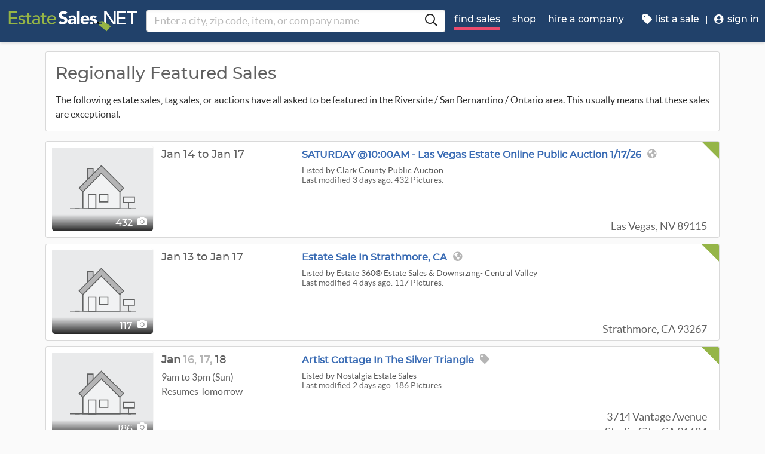

--- FILE ---
content_type: text/html
request_url: https://www.estatesales.net/CA/Riverside-San-Bernardino-Ontario/regionally-featured
body_size: 57335
content:
<!DOCTYPE html><html lang="en"><head> <meta charset="utf-8"> <base href="/"> <script async="" src="https://www.googletagmanager.com/gtag/js?id=G-J83WF9Z20P" crossorigin="anonymous"></script> <script>function gtag(){dataLayer.push(arguments)}window.dataLayer=window.dataLayer||[],gtag("js",new Date);var customConfig={optimize_id:"GTM-5WB7G25",send_page_view:!1,custom_map:{dimension1:"test_group_name",dimension2:"postal_code_page_filter_status",dimension3:"metro_area_page_filter_status",dimension4:"city_page_type",metric1:"population",metric2:"total_count_of_sales",metric3:"filtered_count_of_sales",metric4:"distance",metric5:"days_out",metric6:"sort_type",metric7:"sale_types_bitmap"}};gtag("config","G-J83WF9Z20P",customConfig)</script> <script>!function(){Grin=window.Grin||(window.Grin=[]);var t=document.createElement("script");t.type="text/javascript",t.async=!0,t.src="https://d38xvr37kwwhcm.cloudfront.net/js/grin-sdk.js";var e=document.getElementsByTagName("script")[0];e.parentNode.insertBefore(t,e)}()</script> <meta name="viewport" content="width=device-width,initial-scale=1,minimal-ui"> <meta name="theme-color" content="#21416A"> <meta name="apple-mobile-web-app-capable" content="yes"> <link rel="manifest" href="/manifest.json"> <link rel="dns-prefetch" href="//dfm0jp10ki2dt.cloudfront.net"> <link rel="dns-prefetch" href="//picturescdn.estatesales.net/"> <link rel="dns-prefetch" href="//api.raygun.io"> <link rel="dns-prefetch" href="//cdn.raygun.io"> <link rel="prefetch" href="https://dfm0jp10ki2dt.cloudfront.net/assets_/images/logo/logo.svg"> <link rel="icon" type="image/x-icon" href="https://dfm0jp10ki2dt.cloudfront.net/assets_/images/logo/icons/icon-72x72.png"> <link rel="apple-touch-icon" sizes="180x180" href="/assets/images/favicons/apple-touch-icon.png"> <meta name="twitter:site" content="@estatesalesnet"> <meta name="robots" content="index,follow"> <script type="text/javascript">!function(n,r,e,o,c,t,u,s){n.RaygunObject=c,n[c]=n[c]||function(){(n[c].o=n[c].o||[]).push(arguments)},t=r.createElement(e),r.getElementsByTagName(e)[0],t.async=1,t.src="//cdn.raygun.io/raygun4js/raygun.min.js",s=n.onerror,n.onerror=function(r,e,o,t,u){s&&s(r,e,o,t,u),u||(u=new Error(r)),n[c].q=n[c].q||[],n[c].q.push({e:u})}}(window,document,"script",0,"rg4js")</script> <style>body{overflow-x:hidden}.splash-screen-background{background-color:#3969b1;position:absolute;top:0;bottom:0;left:0;right:0;z-index:-1}.splash-screen__no-js-message{color:#fff;text-align:center;font-family:Arial,Helvetica,sans-serif}.splash-screen__logo{width:100%;display:block;margin:24px auto;max-width:583.33px}.spinner{-webkit-animation:rotation 1.4s linear infinite;animation:rotation 1.4s linear infinite;stroke:#fff;will-change:transform,animation}@-webkit-keyframes rotation{0%{-webkit-transform:rotate(0);transform:rotate(0)}100%{-webkit-transform:rotate(270deg);transform:rotate(270deg)}}@keyframes rotation{0%{-webkit-transform:rotate(0);transform:rotate(0)}100%{-webkit-transform:rotate(270deg);transform:rotate(270deg)}}.circle{stroke-dasharray:187;stroke-dashoffset:0;-webkit-transform-origin:center;-ms-transform-origin:center;transform-origin:center;-webkit-animation:turn 1.4s ease-in-out infinite;animation:turn 1.4s ease-in-out infinite}@-webkit-keyframes turn{0%{stroke-dashoffset:187}50%{stroke-dashoffset:46.75;-webkit-transform:rotate(135deg);transform:rotate(135deg)}100%{stroke-dashoffset:187;-webkit-transform:rotate(450deg);transform:rotate(450deg)}}@keyframes turn{0%{stroke-dashoffset:187}50%{stroke-dashoffset:46.75;-webkit-transform:rotate(135deg);transform:rotate(135deg)}100%{stroke-dashoffset:187;-webkit-transform:rotate(450deg);transform:rotate(450deg)}}</style> <link rel="stylesheet" href="https://dfm0jp10ki2dt.cloudfront.net/styles.5f17965c069e9952.css"><title>Regionally Featured Sales in Riverside / San Bernardino / Ontario, CA</title><meta property="og:title" content="Regionally Featured Sales in Riverside / San Bernardino / Ontario, CA"><meta name="keywords" content="estate sales, tag sales, estate auctions, estate liquidation sales, estate liquidators, estate sale companies, regionally featured estate sales, find Riverside / San Bernardino / Ontario estate sales"><meta name="description" content="EstateSales.NET: Regionally featured estate sales, tag sales, or auctions in the Riverside / San Bernardino / Ontario, CA area. The sales featured here are usually of exceptional quality."><meta property="og:description" content="EstateSales.NET: Regionally featured estate sales, tag sales, or auctions in the Riverside / San Bernardino / Ontario, CA area. The sales featured here are usually of exceptional quality."><meta property="og:url" content="https://www.EstateSales.NET/CA/Riverside-San-Bernardino-Ontario/regionally-featured"><meta name="twitter:card" content="summary"><style ng-app-id="estatesales-net">.main--full-height[_ngcontent-estatesales-net-c3129903636]{min-height:75vh}.main--account-section[_ngcontent-estatesales-net-c3129903636]{min-height:100vh}@media (min-width:960px){.main--account-section[_ngcontent-estatesales-net-c3129903636]{width:calc(100% - 230px);margin-left:230px;padding:0 16px}}@media (min-width:1630px){.main--account-section[_ngcontent-estatesales-net-c3129903636]{margin-left:auto}}@media print{.main--account-section[_ngcontent-estatesales-net-c3129903636]{margin-right:0!important;margin-left:0!important}}mat-sidenav[_ngcontent-estatesales-net-c3129903636]{width:320px}mat-sidenav[_ngcontent-estatesales-net-c3129903636] .content-wrapper[_ngcontent-estatesales-net-c3129903636]{padding:16px}mat-sidenav[_ngcontent-estatesales-net-c3129903636] .close-button[_ngcontent-estatesales-net-c3129903636]{position:absolute;top:10px;right:22px}@media (min-width:375){mat-sidenav[_ngcontent-estatesales-net-c3129903636]{width:350px}}@media (min-width:480px){mat-sidenav[_ngcontent-estatesales-net-c3129903636]{width:420px}}@media (min-width:720px){mat-sidenav[_ngcontent-estatesales-net-c3129903636]{width:660px}}</style><style ng-app-id="estatesales-net">.mat-drawer-container{position:relative;z-index:1;color:var(--mat-sidenav-content-text-color);background-color:var(--mat-sidenav-content-background-color);box-sizing:border-box;-webkit-overflow-scrolling:touch;display:block;overflow:hidden}.mat-drawer-container[fullscreen]{top:0;left:0;right:0;bottom:0;position:absolute}.mat-drawer-container[fullscreen].mat-drawer-container-has-open{overflow:hidden}.mat-drawer-container.mat-drawer-container-explicit-backdrop .mat-drawer-side{z-index:3}.mat-drawer-container.ng-animate-disabled .mat-drawer-backdrop,.mat-drawer-container.ng-animate-disabled .mat-drawer-content,.ng-animate-disabled .mat-drawer-container .mat-drawer-backdrop,.ng-animate-disabled .mat-drawer-container .mat-drawer-content{transition:none}.mat-drawer-backdrop{top:0;left:0;right:0;bottom:0;position:absolute;display:block;z-index:3;visibility:hidden}.mat-drawer-backdrop.mat-drawer-shown{visibility:visible;background-color:var(--mat-sidenav-scrim-color)}.mat-drawer-transition .mat-drawer-backdrop{transition-duration:.4s;transition-timing-function:cubic-bezier(0.25,0.8,0.25,1);transition-property:background-color,visibility}.cdk-high-contrast-active .mat-drawer-backdrop{opacity:.5}.mat-drawer-content{position:relative;z-index:1;display:block;height:100%;overflow:auto}.mat-drawer-transition .mat-drawer-content{transition-duration:.4s;transition-timing-function:cubic-bezier(0.25,0.8,0.25,1);transition-property:transform,margin-left,margin-right}.mat-drawer{box-shadow:0 8px 10px -5px rgba(0,0,0,.2),0 16px 24px 2px rgba(0,0,0,.14),0 6px 30px 5px rgba(0,0,0,.12);position:relative;z-index:4;--mat-sidenav-container-shape:0;color:var(--mat-sidenav-container-text-color);background-color:var(--mat-sidenav-container-background-color);border-top-right-radius:var(--mat-sidenav-container-shape);border-bottom-right-radius:var(--mat-sidenav-container-shape);display:block;position:absolute;top:0;bottom:0;z-index:3;outline:0;box-sizing:border-box;overflow-y:auto;transform:translate3d(-100%,0,0)}.cdk-high-contrast-active .mat-drawer,.cdk-high-contrast-active [dir=rtl] .mat-drawer.mat-drawer-end{border-right:solid 1px currentColor}.cdk-high-contrast-active .mat-drawer.mat-drawer-end,.cdk-high-contrast-active [dir=rtl] .mat-drawer{border-left:solid 1px currentColor;border-right:none}.mat-drawer.mat-drawer-side{z-index:2}.mat-drawer.mat-drawer-end{right:0;transform:translate3d(100%,0,0);border-top-left-radius:var(--mat-sidenav-container-shape);border-bottom-left-radius:var(--mat-sidenav-container-shape);border-top-right-radius:0;border-bottom-right-radius:0}[dir=rtl] .mat-drawer{border-top-left-radius:var(--mat-sidenav-container-shape);border-bottom-left-radius:var(--mat-sidenav-container-shape);border-top-right-radius:0;border-bottom-right-radius:0;transform:translate3d(100%,0,0)}[dir=rtl] .mat-drawer.mat-drawer-end{border-top-right-radius:var(--mat-sidenav-container-shape);border-bottom-right-radius:var(--mat-sidenav-container-shape);border-top-left-radius:0;border-bottom-left-radius:0;left:0;right:auto;transform:translate3d(-100%,0,0)}.mat-drawer[style*="visibility: hidden"]{display:none}.mat-drawer-side{box-shadow:none;border-right-color:var(--mat-sidenav-container-divider-color);border-right-width:1px;border-right-style:solid}.mat-drawer-side.mat-drawer-end{border-left-color:var(--mat-sidenav-container-divider-color);border-left-width:1px;border-left-style:solid;border-right:none}[dir=rtl] .mat-drawer-side{border-left-color:var(--mat-sidenav-container-divider-color);border-left-width:1px;border-left-style:solid;border-right:none}[dir=rtl] .mat-drawer-side.mat-drawer-end{border-right-color:var(--mat-sidenav-container-divider-color);border-right-width:1px;border-right-style:solid;border-left:none}.mat-drawer-inner-container{width:100%;height:100%;overflow:auto;-webkit-overflow-scrolling:touch}.mat-sidenav-fixed{position:fixed}</style><style ng-app-id="estatesales-net">.mat-button .mat-button-focus-overlay,.mat-icon-button .mat-button-focus-overlay{opacity:0}.mat-button:hover:not(.mat-button-disabled) .mat-button-focus-overlay,.mat-stroked-button:hover:not(.mat-button-disabled) .mat-button-focus-overlay{opacity:.04}@media(hover:none){.mat-button:hover:not(.mat-button-disabled) .mat-button-focus-overlay,.mat-stroked-button:hover:not(.mat-button-disabled) .mat-button-focus-overlay{opacity:0}}.mat-button,.mat-flat-button,.mat-icon-button,.mat-stroked-button{box-sizing:border-box;position:relative;-webkit-user-select:none;user-select:none;cursor:pointer;outline:0;border:none;-webkit-tap-highlight-color:transparent;display:inline-block;white-space:nowrap;text-decoration:none;vertical-align:baseline;text-align:center;margin:0;min-width:64px;line-height:36px;padding:0 16px;border-radius:4px;overflow:visible}.mat-button::-moz-focus-inner,.mat-flat-button::-moz-focus-inner,.mat-icon-button::-moz-focus-inner,.mat-stroked-button::-moz-focus-inner{border:0}.mat-button.mat-button-disabled,.mat-flat-button.mat-button-disabled,.mat-icon-button.mat-button-disabled,.mat-stroked-button.mat-button-disabled{cursor:default}.mat-button.cdk-keyboard-focused .mat-button-focus-overlay,.mat-button.cdk-program-focused .mat-button-focus-overlay,.mat-flat-button.cdk-keyboard-focused .mat-button-focus-overlay,.mat-flat-button.cdk-program-focused .mat-button-focus-overlay,.mat-icon-button.cdk-keyboard-focused .mat-button-focus-overlay,.mat-icon-button.cdk-program-focused .mat-button-focus-overlay,.mat-stroked-button.cdk-keyboard-focused .mat-button-focus-overlay,.mat-stroked-button.cdk-program-focused .mat-button-focus-overlay{opacity:.12}.mat-button::-moz-focus-inner,.mat-flat-button::-moz-focus-inner,.mat-icon-button::-moz-focus-inner,.mat-stroked-button::-moz-focus-inner{border:0}.mat-raised-button{box-sizing:border-box;position:relative;-webkit-user-select:none;user-select:none;cursor:pointer;outline:0;border:none;-webkit-tap-highlight-color:transparent;display:inline-block;white-space:nowrap;text-decoration:none;vertical-align:baseline;text-align:center;margin:0;min-width:64px;line-height:36px;padding:0 16px;border-radius:4px;overflow:visible;transform:translate3d(0,0,0);transition:background .4s cubic-bezier(.25, .8, .25, 1),box-shadow 280ms cubic-bezier(.4, 0, .2, 1)}.mat-raised-button::-moz-focus-inner{border:0}.mat-raised-button.mat-button-disabled{cursor:default}.mat-raised-button.cdk-keyboard-focused .mat-button-focus-overlay,.mat-raised-button.cdk-program-focused .mat-button-focus-overlay{opacity:.12}.mat-raised-button::-moz-focus-inner{border:0}.mat-raised-button._mat-animation-noopable{transition:none!important;animation:none!important}.mat-stroked-button{border:1px solid currentColor;padding:0 15px;line-height:34px}.mat-stroked-button .mat-button-focus-overlay,.mat-stroked-button .mat-button-ripple.mat-ripple{top:-1px;left:-1px;right:-1px;bottom:-1px}.mat-fab{box-sizing:border-box;position:relative;-webkit-user-select:none;user-select:none;cursor:pointer;outline:0;border:none;-webkit-tap-highlight-color:transparent;display:inline-block;white-space:nowrap;text-decoration:none;vertical-align:baseline;text-align:center;margin:0;min-width:64px;line-height:36px;padding:0 16px;border-radius:4px;overflow:visible;transform:translate3d(0,0,0);transition:background .4s cubic-bezier(.25, .8, .25, 1),box-shadow 280ms cubic-bezier(.4, 0, .2, 1);min-width:0;border-radius:50%;width:56px;height:56px;padding:0;flex-shrink:0}.mat-fab::-moz-focus-inner{border:0}.mat-fab.mat-button-disabled{cursor:default}.mat-fab.cdk-keyboard-focused .mat-button-focus-overlay,.mat-fab.cdk-program-focused .mat-button-focus-overlay{opacity:.12}.mat-fab::-moz-focus-inner{border:0}.mat-fab._mat-animation-noopable{transition:none!important;animation:none!important}.mat-fab .mat-button-wrapper{padding:16px 0;display:inline-block;line-height:24px}.mat-mini-fab{box-sizing:border-box;position:relative;-webkit-user-select:none;user-select:none;cursor:pointer;outline:0;border:none;-webkit-tap-highlight-color:transparent;display:inline-block;white-space:nowrap;text-decoration:none;vertical-align:baseline;text-align:center;margin:0;min-width:64px;line-height:36px;padding:0 16px;border-radius:4px;overflow:visible;transform:translate3d(0,0,0);transition:background .4s cubic-bezier(.25, .8, .25, 1),box-shadow 280ms cubic-bezier(.4, 0, .2, 1);min-width:0;border-radius:50%;width:40px;height:40px;padding:0;flex-shrink:0}.mat-mini-fab::-moz-focus-inner{border:0}.mat-mini-fab.mat-button-disabled{cursor:default}.mat-mini-fab.cdk-keyboard-focused .mat-button-focus-overlay,.mat-mini-fab.cdk-program-focused .mat-button-focus-overlay{opacity:.12}.mat-mini-fab::-moz-focus-inner{border:0}.mat-mini-fab._mat-animation-noopable{transition:none!important;animation:none!important}.mat-mini-fab .mat-button-wrapper{padding:8px 0;display:inline-block;line-height:24px}.mat-icon-button{padding:0;min-width:0;width:40px;height:40px;flex-shrink:0;line-height:40px;border-radius:50%}.mat-icon-button .mat-icon,.mat-icon-button i{line-height:24px}.mat-button-focus-overlay,.mat-button-ripple.mat-ripple{top:0;left:0;right:0;bottom:0;position:absolute;pointer-events:none;border-radius:inherit}.mat-button-ripple.mat-ripple:not(:empty){transform:translateZ(0)}.mat-button-focus-overlay{opacity:0;transition:opacity .2s cubic-bezier(.35, 0, .25, 1),background-color .2s cubic-bezier(.35, 0, .25, 1)}._mat-animation-noopable .mat-button-focus-overlay{transition:none}.mat-button-ripple-round{border-radius:50%;z-index:1}.mat-button .mat-button-wrapper>*,.mat-fab .mat-button-wrapper>*,.mat-flat-button .mat-button-wrapper>*,.mat-icon-button .mat-button-wrapper>*,.mat-mini-fab .mat-button-wrapper>*,.mat-raised-button .mat-button-wrapper>*,.mat-stroked-button .mat-button-wrapper>*{vertical-align:middle}.mat-form-field:not(.mat-form-field-appearance-legacy) .mat-form-field-prefix .mat-icon-button,.mat-form-field:not(.mat-form-field-appearance-legacy) .mat-form-field-suffix .mat-icon-button{display:inline-flex;justify-content:center;align-items:center;font-size:inherit;width:2.5em;height:2.5em}.mat-fab::before,.mat-flat-button::before,.mat-mini-fab::before,.mat-raised-button::before{margin:calc(calc(var(--mat-focus-indicator-border-width,3px) + 2px) * -1)}.mat-stroked-button::before{margin:calc(calc(var(--mat-focus-indicator-border-width,3px) + 3px) * -1)}.cdk-high-contrast-active .mat-button,.cdk-high-contrast-active .mat-fab,.cdk-high-contrast-active .mat-flat-button,.cdk-high-contrast-active .mat-icon-button,.cdk-high-contrast-active .mat-mini-fab,.cdk-high-contrast-active .mat-raised-button{outline:solid 1px}.mat-datepicker-toggle .mat-mdc-button-base{width:40px;height:40px;padding:8px 0}.mat-datepicker-actions .mat-button-base+.mat-button-base{margin-left:8px}[dir=rtl] .mat-datepicker-actions .mat-button-base+.mat-button-base{margin-left:0;margin-right:8px}</style><style ng-app-id="estatesales-net">mat-icon,mat-icon.mat-accent,mat-icon.mat-primary,mat-icon.mat-warn{color:var(--mat-icon-color)}.mat-icon{-webkit-user-select:none;user-select:none;background-repeat:no-repeat;display:inline-block;fill:currentColor;height:24px;width:24px;overflow:hidden}.mat-icon.mat-icon-inline{font-size:inherit;height:inherit;line-height:inherit;width:inherit}.mat-icon.mat-ligature-font[fontIcon]::before{content:attr(fontIcon)}[dir=rtl] .mat-icon-rtl-mirror{transform:scale(-1,1)}.mat-form-field:not(.mat-form-field-appearance-legacy) .mat-form-field-prefix .mat-icon,.mat-form-field:not(.mat-form-field-appearance-legacy) .mat-form-field-suffix .mat-icon{display:block}.mat-form-field:not(.mat-form-field-appearance-legacy) .mat-form-field-prefix .mat-icon-button .mat-icon,.mat-form-field:not(.mat-form-field-appearance-legacy) .mat-form-field-suffix .mat-icon-button .mat-icon{margin:auto}</style><style ng-app-id="estatesales-net">@media print{[_nghost-estatesales-net-c162886509]{display:none}}.sticky-bar[_ngcontent-estatesales-net-c162886509]{position:fixed;top:54px;left:0;z-index:100;display:block;width:100%;background:#fff}.sticky-bar--transparent[_ngcontent-estatesales-net-c162886509]{background:0 0}.sticky-bar--with-navigation-bar.sticky-bar--show-below-navigation-bar[_ngcontent-estatesales-net-c162886509]{top:110px}.sticky-bar--scrolled[_ngcontent-estatesales-net-c162886509]{top:0}.sticky-bar--scrolled.sticky-bar--with-navigation-bar.sticky-bar--show-below-navigation-bar[_ngcontent-estatesales-net-c162886509]{top:56px}@media (min-width:768px){.sticky-bar[_ngcontent-estatesales-net-c162886509]{top:65px}.sticky-bar--with-navigation-bar.sticky-bar--show-below-navigation-bar[_ngcontent-estatesales-net-c162886509]{top:121px}.sticky-bar--scrolled[_ngcontent-estatesales-net-c162886509]{top:0}}@media (min-width:960px){.sticky-bar[_ngcontent-estatesales-net-c162886509]{top:70px}.sticky-bar--with-navigation-bar.sticky-bar--show-below-navigation-bar[_ngcontent-estatesales-net-c162886509]{top:126px}.sticky-bar--scrolled[_ngcontent-estatesales-net-c162886509]{top:70px}.sticky-bar--scrolled.sticky-bar--with-navigation-bar[_ngcontent-estatesales-net-c162886509]{top:0}}</style><style ng-app-id="estatesales-net">.banner[_ngcontent-estatesales-net-c2520134428]{width:100%;background:#fff;border-bottom:2px solid #b5b5b5;box-shadow:0 2px 5px rgba(0,0,0,.2)}@media (min-width:960px){.banner--side-mount[_ngcontent-estatesales-net-c2520134428]{width:calc(100% - 230px);margin-left:230px}}@media (min-width:110em){.banner--side-mount[_ngcontent-estatesales-net-c2520134428]{width:calc(100% - 290px);margin-left:290px}}@media (min-width:960px){.banner--side-mount[_ngcontent-estatesales-net-c2520134428] .banner__content[_ngcontent-estatesales-net-c2520134428]{margin-left:0}}@media (min-width:1630px){.banner--side-mount[_ngcontent-estatesales-net-c2520134428] .banner__content[_ngcontent-estatesales-net-c2520134428]{margin-left:calc((((100% + 230px) - 1140px)/ 2) - 230px)}}@media (min-width:110em){.banner--side-mount[_ngcontent-estatesales-net-c2520134428] .banner__content[_ngcontent-estatesales-net-c2520134428]{margin-left:calc((((100% + 290px) - 1140px)/ 2) - 290px)}}.banner__content[_ngcontent-estatesales-net-c2520134428]{display:flex;flex-direction:column;justify-content:space-between;margin:auto;padding:16px}.banner__content--single-line[_ngcontent-estatesales-net-c2520134428]{flex-direction:row}.banner__content--single-line[_ngcontent-estatesales-net-c2520134428] .banner__content__message[_ngcontent-estatesales-net-c2520134428]{align-items:center}.banner__content__message[_ngcontent-estatesales-net-c2520134428]{display:flex;align-items:flex-start}.banner__content__actions[_ngcontent-estatesales-net-c2520134428]{display:flex;flex-direction:row;justify-content:flex-end}.banner__content__actions[_ngcontent-estatesales-net-c2520134428] button[_ngcontent-estatesales-net-c2520134428]{margin-left:16px;padding:0}.banner__avatar[_ngcontent-estatesales-net-c2520134428]{background-position:center;background-size:cover}.mat-card-avatar[_ngcontent-estatesales-net-c2520134428]{margin-right:16px}@media (min-width:720px){.mat-card-avatar[_ngcontent-estatesales-net-c2520134428]{margin-right:24px}}</style><style ng-app-id="estatesales-net">@media print{[_nghost-estatesales-net-c2069105243]{display:none}}app-site-search[_ngcontent-estatesales-net-c2069105243]{display:none}@media (min-width:960px){app-site-search[_ngcontent-estatesales-net-c2069105243]{display:flex;flex:1 1 0%;max-width:500px;margin:9px 5px}}</style><style ng-app-id="estatesales-net">app-form-search[_ngcontent-estatesales-net-c1301183022]{width:100%}.main-nav[_ngcontent-estatesales-net-c1301183022],.main-nav__sub-nav[_ngcontent-estatesales-net-c1301183022]{position:fixed;top:0;bottom:0;left:-100%;z-index:8999;width:75%;max-width:320px;overflow-y:auto;background-color:#396bb4;border-right:2px solid #335fa1;transition:left .4s;will-change:left}.main-nav__btn[_ngcontent-estatesales-net-c1301183022],.main-nav__sub-nav__btn[_ngcontent-estatesales-net-c1301183022]{position:relative;display:block;width:100%;padding:12px;color:#fff;text-align:left;text-decoration:none;background:0 0;border:0;border-bottom:2px solid #335fa1;cursor:pointer}.main-nav__btn[_ngcontent-estatesales-net-c1301183022]:hover,.main-nav__sub-nav__btn[_ngcontent-estatesales-net-c1301183022]:hover{color:#fff;background-color:#3564a8}.main-nav__btn[_ngcontent-estatesales-net-c1301183022] .es-icon-caret-right-s[_ngcontent-estatesales-net-c1301183022],.main-nav__sub-nav__btn[_ngcontent-estatesales-net-c1301183022] .es-icon-caret-right-s[_ngcontent-estatesales-net-c1301183022]{position:absolute;top:14px;right:16px;display:block;color:#6e96d1;font-size:1.1em}.main-nav__btn__icon[_ngcontent-estatesales-net-c1301183022],.main-nav__sub-nav__btn__icon[_ngcontent-estatesales-net-c1301183022]{display:inline-block;width:20px;height:20px}.main-nav__back-btn[_ngcontent-estatesales-net-c1301183022],.main-nav__sub-nav__back-btn[_ngcontent-estatesales-net-c1301183022]{position:relative;display:block;width:100%;padding:16px 16px 16px 38px;color:#fff;text-align:left;background-color:#335fa1;border:0;border-bottom:2px solid #335fa1}.main-nav__back-btn[_ngcontent-estatesales-net-c1301183022] es-icon[_ngcontent-estatesales-net-c1301183022],.main-nav__sub-nav__back-btn[_ngcontent-estatesales-net-c1301183022] es-icon[_ngcontent-estatesales-net-c1301183022]{position:absolute;top:18px;left:18px;display:block;color:#95b548;font-size:1.1em}.main-nav[_ngcontent-estatesales-net-c1301183022] [layout~=container][_ngcontent-estatesales-net-c1301183022],.main-nav__sub-nav[_ngcontent-estatesales-net-c1301183022] [layout~=container][_ngcontent-estatesales-net-c1301183022]{padding:0}img.main-nav__btn__icon[_ngcontent-estatesales-net-c1301183022]{float:left;width:17px;margin-right:6px}.main-nav.off-screen-nav-show[_ngcontent-estatesales-net-c1301183022]{left:0}.disable-body-scroll[_ngcontent-estatesales-net-c1301183022]{overflow-y:hidden}.off-screen-nav-overlay[_ngcontent-estatesales-net-c1301183022]{position:fixed;top:0;left:0;z-index:8998;width:100%;height:100%;background:rgba(0,0,0,.8)}.main-nav-active-btn[_ngcontent-estatesales-net-c1301183022]{background-color:#335fa1}.main-nav-active-btn[_ngcontent-estatesales-net-c1301183022] .main-nav__btn__icon[_ngcontent-estatesales-net-c1301183022]{color:#95b548}@media (min-width:960px){.main-nav__btn[_ngcontent-estatesales-net-c1301183022]:hover>.main-nav__btn__icon[_ngcontent-estatesales-net-c1301183022]{color:#95b548}.off-screen-nav-overlay[_ngcontent-estatesales-net-c1301183022]{display:none}.main-nav-hide--lg[_ngcontent-estatesales-net-c1301183022]{display:none}.side-mount[_ngcontent-estatesales-net-c1301183022] .main-nav[_ngcontent-estatesales-net-c1301183022]{z-index:250;max-width:230px;padding-top:70px}.side-mount[_ngcontent-estatesales-net-c1301183022] .top-nav[_ngcontent-estatesales-net-c1301183022]{position:fixed;top:0;left:0;display:block}.side-mount[_ngcontent-estatesales-net-c1301183022] .main-nav__btn[_ngcontent-estatesales-net-c1301183022]{padding:16px 12px;font-size:16px;border:0}.side-mount[_ngcontent-estatesales-net-c1301183022] .main-nav__btn[_ngcontent-estatesales-net-c1301183022] .es-icon-caret-right-s[_ngcontent-estatesales-net-c1301183022]{top:16px}.off-screen-nav[_ngcontent-estatesales-net-c1301183022] .off-screen-nav__header[_ngcontent-estatesales-net-c1301183022]{display:none}}@media (min-width:110em){.side-mount[_ngcontent-estatesales-net-c1301183022] .main-nav[_ngcontent-estatesales-net-c1301183022]{max-width:290px}.side-mount[_ngcontent-estatesales-net-c1301183022] .main-nav__btn__icon[_ngcontent-estatesales-net-c1301183022]{width:30px;height:25px;font-size:1.3em}.side-mount[_ngcontent-estatesales-net-c1301183022] .main-nav__back-btn[_ngcontent-estatesales-net-c1301183022],.side-mount[_ngcontent-estatesales-net-c1301183022] .main-nav__btn[_ngcontent-estatesales-net-c1301183022]{padding:18px 18px 18px 38px}.side-mount[_ngcontent-estatesales-net-c1301183022] .main-nav__back-btn[_ngcontent-estatesales-net-c1301183022] .es-icon-caret-left-s[_ngcontent-estatesales-net-c1301183022],.side-mount[_ngcontent-estatesales-net-c1301183022] .main-nav__back-btn[_ngcontent-estatesales-net-c1301183022] .es-icon-caret-right-s[_ngcontent-estatesales-net-c1301183022],.side-mount[_ngcontent-estatesales-net-c1301183022] .main-nav__btn[_ngcontent-estatesales-net-c1301183022] .es-icon-caret-left-s[_ngcontent-estatesales-net-c1301183022],.side-mount[_ngcontent-estatesales-net-c1301183022] .main-nav__btn[_ngcontent-estatesales-net-c1301183022] .es-icon-caret-right-s[_ngcontent-estatesales-net-c1301183022]{top:20px}}</style><style ng-app-id="estatesales-net">footer[_ngcontent-estatesales-net-c496429052]{clear:both;width:100%;margin-top:24px;overflow:hidden;background-color:#dbdbdb}footer[_ngcontent-estatesales-net-c496429052] a[_ngcontent-estatesales-net-c496429052]{color:#2d2d2d}@media (min-width:960px){footer.side-mount[_ngcontent-estatesales-net-c496429052] .footer-contain[_ngcontent-estatesales-net-c496429052]{margin-left:230px}}@media (min-width:1630px){footer.side-mount[_ngcontent-estatesales-net-c496429052] .footer-contain[_ngcontent-estatesales-net-c496429052]{margin-left:auto}}.footer-contain[_ngcontent-estatesales-net-c496429052]{max-width:1140px;margin:0 auto;padding:0 16px}.footer-list[_ngcontent-estatesales-net-c496429052]{padding:0 12px}.footer-list[_ngcontent-estatesales-net-c496429052] a[_ngcontent-estatesales-net-c496429052]{color:#2d2d2d;text-decoration:none}.footer-list[_ngcontent-estatesales-net-c496429052] a[_ngcontent-estatesales-net-c496429052]:hover{color:#396bb4;text-decoration:underline}.footer-list__link[_ngcontent-estatesales-net-c496429052]{display:block}@media (max-width:480px){.footer-list[_ngcontent-estatesales-net-c496429052]{text-align:center}}@media (min-width:480px){.footer-list[_ngcontent-estatesales-net-c496429052]{margin-top:24px}}.vintage-logo[_ngcontent-estatesales-net-c496429052]{display:block;margin:0 auto;margin-top:24px;margin-bottom:12px}.version-button[_ngcontent-estatesales-net-c496429052]{color:#1a53a7}.footer-social[_ngcontent-estatesales-net-c496429052] a[_ngcontent-estatesales-net-c496429052]{color:#fff}.footer-social[_ngcontent-estatesales-net-c496429052] .follow-us[_ngcontent-estatesales-net-c496429052]{display:block;margin-bottom:16px}@media (max-width:960px){.footer-social[_ngcontent-estatesales-net-c496429052]{text-align:center}}@media (min-width:960px){.footer-social[_ngcontent-estatesales-net-c496429052]{margin-top:24px}}</style><style ng-app-id="estatesales-net">[_nghost-estatesales-net-c1981479130]{display:inline-block;overflow:hidden}@media print{[_nghost-estatesales-net-c1981479130]{display:none}}.social-media-share[_ngcontent-estatesales-net-c1981479130]{width:100%;max-width:565px;overflow:hidden}@media (min-width:320px){.social-media-share.xs[_ngcontent-estatesales-net-c1981479130] .social-media-share__text[_ngcontent-estatesales-net-c1981479130]{display:inline-block}.social-media-share.xs[_ngcontent-estatesales-net-c1981479130] es-icon[_ngcontent-estatesales-net-c1981479130]{height:23px;padding:9px 17px 8px 8px}}@media (min-width:528px){.social-media-share.sm[_ngcontent-estatesales-net-c1981479130] .social-media-share__text[_ngcontent-estatesales-net-c1981479130]{display:inline-block}.social-media-share.sm[_ngcontent-estatesales-net-c1981479130] es-icon[_ngcontent-estatesales-net-c1981479130]{height:23px;padding:9px 17px 8px 8px}}@media (min-width:1440px){.social-media-share.xl[_ngcontent-estatesales-net-c1981479130] .social-media-share__text[_ngcontent-estatesales-net-c1981479130]{display:inline-block}.social-media-share.xl[_ngcontent-estatesales-net-c1981479130] es-icon[_ngcontent-estatesales-net-c1981479130]{height:23px;padding:9px 17px 8px 8px}}.social-media-share__btn[_ngcontent-estatesales-net-c1981479130]{display:block;float:left;height:32px;margin:3px 3px 0 0;padding:0 0 0 3px;color:#fff;font-size:.85em;letter-spacing:.1em;border:0;cursor:pointer}.social-media-share__text[_ngcontent-estatesales-net-c1981479130]{display:none;min-width:64px;margin-left:6px;padding:8px;text-transform:uppercase}a[_ngcontent-estatesales-net-c1981479130] .social-media-share__text[_ngcontent-estatesales-net-c1981479130]{padding:4px 10px}.social-media-share[_ngcontent-estatesales-net-c1981479130] es-icon[_ngcontent-estatesales-net-c1981479130]{display:block;float:left;width:20px;height:33px;padding:10px 24px 8px 8px;font-size:1.15em}.social-media-share[_ngcontent-estatesales-net-c1981479130] .copy-link[_ngcontent-estatesales-net-c1981479130],.social-media-share[_ngcontent-estatesales-net-c1981479130] .print[_ngcontent-estatesales-net-c1981479130]{background-color:#616161}.social-media-share[_ngcontent-estatesales-net-c1981479130] .copy-link[_ngcontent-estatesales-net-c1981479130] .social-media-share__text[_ngcontent-estatesales-net-c1981479130],.social-media-share[_ngcontent-estatesales-net-c1981479130] .print[_ngcontent-estatesales-net-c1981479130] .social-media-share__text[_ngcontent-estatesales-net-c1981479130]{background-color:#4f4f4f}.social-media-share[_ngcontent-estatesales-net-c1981479130] .copy-link[_ngcontent-estatesales-net-c1981479130]{margin-right:0}.social-media-share[_ngcontent-estatesales-net-c1981479130] .pinterest[_ngcontent-estatesales-net-c1981479130]{background-color:#bd081c}.social-media-share[_ngcontent-estatesales-net-c1981479130] .pinterest[_ngcontent-estatesales-net-c1981479130] .social-media-share__text[_ngcontent-estatesales-net-c1981479130]{background-color:#9b0717}.social-media-share[_ngcontent-estatesales-net-c1981479130] .facebook[_ngcontent-estatesales-net-c1981479130]{background-color:#3b5998}.social-media-share[_ngcontent-estatesales-net-c1981479130] .facebook[_ngcontent-estatesales-net-c1981479130] .social-media-share__text[_ngcontent-estatesales-net-c1981479130]{background-color:#314a7e}.social-media-share[_ngcontent-estatesales-net-c1981479130] .twitter[_ngcontent-estatesales-net-c1981479130]{background-color:#1da1f2}.social-media-share[_ngcontent-estatesales-net-c1981479130] .twitter[_ngcontent-estatesales-net-c1981479130] .social-media-share__text[_ngcontent-estatesales-net-c1981479130]{background-color:#0d8cda}.social-media-share[_ngcontent-estatesales-net-c1981479130] .print-btn[_ngcontent-estatesales-net-c1981479130]{background-color:#737373}.social-media-share[_ngcontent-estatesales-net-c1981479130] .print-btn[_ngcontent-estatesales-net-c1981479130] .social-media-share__text[_ngcontent-estatesales-net-c1981479130]{background-color:#616161}</style><style ng-app-id="estatesales-net">[_nghost-estatesales-net-c32216457]{display:block;height:54px}@media (min-width:768px){[_nghost-estatesales-net-c32216457]{height:65px}}@media (min-width:960px){[_nghost-estatesales-net-c32216457]{height:70px}}.with-navigation-bar[_nghost-estatesales-net-c32216457],.with-search-bar[_nghost-estatesales-net-c32216457]{height:110px}@media (min-width:768px){.with-navigation-bar[_nghost-estatesales-net-c32216457],.with-search-bar[_nghost-estatesales-net-c32216457]{height:121px}}@media (min-width:960px){.with-navigation-bar[_nghost-estatesales-net-c32216457],.with-search-bar[_nghost-estatesales-net-c32216457]{height:126px}}@media (min-width:960px){.with-search-bar[_nghost-estatesales-net-c32216457]:not(.with-navigation-bar){height:70px}}.es-header[_ngcontent-estatesales-net-c32216457]{position:relative;top:0;right:0;left:0;z-index:1000;height:54px;padding:0;color:#fff;background-color:#21416a;box-shadow:0 2px 5px rgba(0,0,0,.15)}.es-header--no-fix[_ngcontent-estatesales-net-c32216457]{position:relative!important}.es-header__nav[_ngcontent-estatesales-net-c32216457]{display:flex;width:100%;height:100%;margin:0 auto}.es-header__inner-nav[_ngcontent-estatesales-net-c32216457]{display:none;flex:2 1 0%;align-items:center}.es-header__inner-nav__secondary-link[_ngcontent-estatesales-net-c32216457]{display:none}.es-header__inner-nav__secondary-link--first[_ngcontent-estatesales-net-c32216457]{margin-left:auto}.es-header__logo[_ngcontent-estatesales-net-c32216457]{display:flex;align-items:center;height:54px;padding:0 8px;outline:0}@media (min-width:768px){.es-header__logo[_ngcontent-estatesales-net-c32216457]{height:65px}}@media (min-width:960px){.es-header__logo[_ngcontent-estatesales-net-c32216457]{height:70px}}.es-header__logo[_ngcontent-estatesales-net-c32216457] img[_ngcontent-estatesales-net-c32216457]{width:170px;height:27px;margin-bottom:0}@media (min-width:768px){.es-header__logo[_ngcontent-estatesales-net-c32216457] img[_ngcontent-estatesales-net-c32216457]{width:190px;height:30px}}@media (min-width:960px){.es-header__logo[_ngcontent-estatesales-net-c32216457] img[_ngcontent-estatesales-net-c32216457]{width:220px;height:35px}}.es-header__logo[_ngcontent-estatesales-net-c32216457]:hover{background-color:rgba(0,0,0,.2)}.es-header__buttons[_ngcontent-estatesales-net-c32216457]{display:flex;flex:1 1 0%;align-items:center;justify-content:flex-end}.es-header__buttons__search-btn[_ngcontent-estatesales-net-c32216457]{font-size:20px;background:0 0;border:0;border-right:2px solid rgba(255,255,255,.5)}.es-header__buttons__menu-btn[_ngcontent-estatesales-net-c32216457]{padding:0 12px;color:#fff;font-size:20px;background:0 0;border:0}.es-header__buttons__menu-btn__text[_ngcontent-estatesales-net-c32216457]{vertical-align:top}@media (max-width:340px){.es-header__buttons__menu-btn__text[_ngcontent-estatesales-net-c32216457]{display:none}}.es-header[_ngcontent-estatesales-net-c32216457] es-icon[_ngcontent-estatesales-net-c32216457]{margin-right:6px}@media (min-width:768px){.es-header[_ngcontent-estatesales-net-c32216457]{height:65px}.es-header__inner-nav[_ngcontent-estatesales-net-c32216457]{display:flex}}@media (min-width:960px){.es-header[_ngcontent-estatesales-net-c32216457]{position:fixed;height:70px}.es-header__logo[_ngcontent-estatesales-net-c32216457]{padding:0 8px 0 12px}.es-header__inner-nav__secondary-link[_ngcontent-estatesales-net-c32216457]{display:inline}.es-header__inner-nav__secondary-link-divider[_ngcontent-estatesales-net-c32216457]::before{display:block;margin-top:-6px;content:"|"}.es-header__buttons[_ngcontent-estatesales-net-c32216457]{display:none}}</style><style ng-app-id="estatesales-net">.header-nav-bar[_ngcontent-estatesales-net-c2614363723]{position:sticky;top:0;right:0;left:0;z-index:99;clear:both;margin-top:0;padding:0;background:#fff;box-shadow:0 2px 5px rgba(0,0,0,.15)}.header-nav-bar--fixed[_ngcontent-estatesales-net-c2614363723]{position:fixed;top:0}.header-nav-bar--sticky[_ngcontent-estatesales-net-c2614363723]{position:sticky;top:56px}.header-nav-bar--toggled[_ngcontent-estatesales-net-c2614363723]{z-index:99}.header-nav-bar--no-shadow[_ngcontent-estatesales-net-c2614363723]{box-shadow:none}.header-nav-bar__container[_ngcontent-estatesales-net-c2614363723]{display:flex;margin:0 auto}</style><style ng-app-id="estatesales-net">[_nghost-estatesales-net-c3260739747]{position:relative;display:block}es-suggestions-list[_ngcontent-estatesales-net-c3260739747]{position:absolute;top:35px;z-index:1;width:100%}</style><style ng-app-id="estatesales-net">[_nghost-estatesales-net-c2427027580]{position:relative;display:block}input[_ngcontent-estatesales-net-c2427027580]{height:38px;margin:0;padding-right:47px;overflow:hidden;font-size:1.1em;text-overflow:ellipsis;border-radius:4px}input[_ngcontent-estatesales-net-c2427027580]:focus{outline:0}input.with-loading-spinner[_ngcontent-estatesales-net-c2427027580]{padding-right:70px}es-icon.spinner[_ngcontent-estatesales-net-c2427027580]{position:absolute;top:7px;right:42px}es-icon-button[_ngcontent-estatesales-net-c2427027580]{position:absolute;top:0;right:0}input[type=search][_ngcontent-estatesales-net-c2427027580]{box-sizing:border-box}</style><style ng-app-id="estatesales-net">button[_ngcontent-estatesales-net-c4059587593]{display:inline-block;width:48px;min-width:0;height:44px;height:38px;margin:0;padding:8px 0 6px;color:#222;font-size:1.3em;line-height:1.5rem;text-align:center;background:0 0;border:0;outline:0;box-shadow:none;cursor:pointer}</style><style ng-app-id="estatesales-net">[_nghost-estatesales-net-c2572871812]{display:inline-block}.header-link[_ngcontent-estatesales-net-c2572871812]{display:flex;align-items:center;height:54px;padding:0 10px;color:#fff;font-size:16px;font-family:montserratregular,Helvetica,Arial,"Lucida Grande",sans-serif!important;line-height:1.5em;text-decoration:none;background:0 0;border:0}@media (min-width:768px){.header-link[_ngcontent-estatesales-net-c2572871812]{height:65px}}@media (min-width:960px){.header-link[_ngcontent-estatesales-net-c2572871812]{height:70px}}.header-link[_ngcontent-estatesales-net-c2572871812]:hover{text-decoration:none;background-color:rgba(0,0,0,.2)}.header-link[_ngcontent-estatesales-net-c2572871812] es-icon[_ngcontent-estatesales-net-c2572871812],.header-link[_ngcontent-estatesales-net-c2572871812] span[_ngcontent-estatesales-net-c2572871812]{margin-top:-6px}.header-link--active[_ngcontent-estatesales-net-c2572871812] span[_ngcontent-estatesales-net-c2572871812]{margin-top:0;padding-bottom:1px;border-bottom:5px solid #eb4b6d}.menu-links[_ngcontent-estatesales-net-c2572871812]{position:relative}.menu-links[_ngcontent-estatesales-net-c2572871812] .header-link[_ngcontent-estatesales-net-c2572871812]:focus es-icon[_ngcontent-estatesales-net-c2572871812]{color:#fff!important}.menu-links__icon[_ngcontent-estatesales-net-c2572871812]{margin-right:0!important;padding:11px 18px;color:#616161;font-size:16px}.menu-links__icon[_ngcontent-estatesales-net-c2572871812]:last-child{padding-bottom:0}.menu-links__list[_ngcontent-estatesales-net-c2572871812]{position:relative;width:227px}.menu-links__tab[_ngcontent-estatesales-net-c2572871812]{position:absolute;border-right:16px solid transparent;border-bottom:16px solid #fff;border-left:16px solid transparent}.menu-links__sign-in[_ngcontent-estatesales-net-c2572871812]{position:absolute;top:0;left:-119px}.menu-links__sign-in[_ngcontent-estatesales-net-c2572871812] .menu-links__tab[_ngcontent-estatesales-net-c2572871812]{top:-17px;left:120px}.menu-links__link[_ngcontent-estatesales-net-c2572871812]{display:inline-block;padding:8px 0;color:#2d2d2d;font-weight:500;font-size:14px;font-family:montserratmedium,Helvetica,Arial,"Lucida Grande",sans-serif}es-icon[_ngcontent-estatesales-net-c2572871812]{margin-right:6px}es-icon[class=es-icon-tag][_ngcontent-estatesales-net-c2572871812],es-icon[class=es-icon-user-solid-circle][_ngcontent-estatesales-net-c2572871812]{display:inline-block;padding-right:2px;color:rgba(246,246,246,.75);font-size:16px;vertical-align:middle}es-icon[class=es-icon-plus][_ngcontent-estatesales-net-c2572871812]{font-size:11px}</style><style ng-app-id="estatesales-net">[_nghost-estatesales-net-c28912886]{display:flex;justify-content:space-between;width:100%}.site-header-nav-bar__left-content[_ngcontent-estatesales-net-c28912886]{display:flex;width:100%}.site-header-nav-bar__left-content[_ngcontent-estatesales-net-c28912886] button[_ngcontent-estatesales-net-c28912886]{padding:0 16px 0 10px;font-size:1.3em;background:0 0;border:0}@media (min-width:960px){.site-header-nav-bar__left-content[_ngcontent-estatesales-net-c28912886] button[_ngcontent-estatesales-net-c28912886]{display:none}}.site-header-nav-bar__right-content[_ngcontent-estatesales-net-c28912886]{display:flex}.site-header-nav-bar__right-content[_ngcontent-estatesales-net-c28912886] .site-header-nav-bar__btn[_ngcontent-estatesales-net-c28912886]:first-of-type{margin-right:2px}.site-header-nav-bar__right-content__btn[_ngcontent-estatesales-net-c28912886]{padding-top:10px;padding-left:18px}@media (min-width:768px){.site-header-nav-bar__right-content__btn[_ngcontent-estatesales-net-c28912886]{width:81px}}@media (min-width:960px){.site-header-nav-bar__right-content__btn[_ngcontent-estatesales-net-c28912886]:first-child{width:101px}}.site-header-nav-bar__btn[_ngcontent-estatesales-net-c28912886]{height:38px;margin:9px 5px;font-size:14px}.site-header-nav-bar__btn__return[_ngcontent-estatesales-net-c28912886]{padding:12px 14px;background-color:#fff;border:1px solid #b5b5b5}.site-header-nav-bar__btn__return[_ngcontent-estatesales-net-c28912886] es-icon[_ngcontent-estatesales-net-c28912886]{color:#2d2d2d;font-weight:700}@media (min-width:768px){.site-header-nav-bar__btn__return[_ngcontent-estatesales-net-c28912886]{width:auto;max-width:195px}}.site-header-nav-bar__btn[_ngcontent-estatesales-net-c28912886] es-icon[_ngcontent-estatesales-net-c28912886]{margin-right:0;font-size:13px}.site-header-nav-bar__btn-label[_ngcontent-estatesales-net-c28912886]{display:none;white-space:nowrap}@media (min-width:768px){.site-header-nav-bar__btn-label[_ngcontent-estatesales-net-c28912886]{display:inline-block}}.site-header-nav-bar__btn-label--previous[_ngcontent-estatesales-net-c28912886]{display:none}@media (min-width:960px){.site-header-nav-bar__btn-label--previous[_ngcontent-estatesales-net-c28912886]{display:inline-block}}.site-header-nav-bar__btn-label--prev[_ngcontent-estatesales-net-c28912886]{display:none}@media (min-width:768px){.site-header-nav-bar__btn-label--prev[_ngcontent-estatesales-net-c28912886]{display:inline-block}}@media (min-width:960px){.site-header-nav-bar__btn-label--prev[_ngcontent-estatesales-net-c28912886]{display:none}}app-site-search[_ngcontent-estatesales-net-c28912886]{display:block;width:100%;margin:9px 5px}app-site-search.show-buttons[_ngcontent-estatesales-net-c28912886]{max-width:500px}@media (min-width:960px){app-site-search.not-fixed[_ngcontent-estatesales-net-c28912886]{display:none}}</style><style ng-app-id="estatesales-net">mat-divider[_ngcontent-estatesales-net-c1766007904]{position:absolute;right:0;left:0}</style><link rel="canonical" href="https://www.EstateSales.NET/CA/Riverside-San-Bernardino-Ontario/regionally-featured"><meta property="og:image" content="https://www.estatesales.net/assets_/images/logo/square-with-name-and-tag.png"><meta property="og:image:width" content="1024"><meta property="og:image:height" content="1024"><meta name="twitter:image" content="https://www.estatesales.net/assets_/images/logo/square-with-name-and-tag.png"><style ng-app-id="estatesales-net">iframe[title="Opens a widget where you can chat to one of our agents"]{display:none!important}</style><style ng-app-id="estatesales-net">.sale-row[_ngcontent-estatesales-net-c4185550793]{background-color:#fff;border:1px solid #d9d9d9;border-radius:3px;position:relative;display:block;display:flex;margin-bottom:6px;padding-top:0;overflow:hidden;color:#616161;font-size:.8em;line-height:1.7em;text-decoration:none}@media (max-width:720px){.sale-row[_ngcontent-estatesales-net-c4185550793]{margin:0;border-bottom:1px solid #f2f2f2;border-radius:0}}.sale-row[_ngcontent-estatesales-net-c4185550793]:visited h3[_ngcontent-estatesales-net-c4185550793]{color:#754791}.sale-row[_ngcontent-estatesales-net-c4185550793] h3[_ngcontent-estatesales-net-c4185550793]{display:inline-block;max-width:90%;max-width:91%;margin-bottom:0;overflow:hidden;color:#396bb4;font-weight:600;font-size:16px;white-space:nowrap;text-transform:capitalize;text-overflow:ellipsis}@media (max-width:480px){.sale-row[_ngcontent-estatesales-net-c4185550793] h3[_ngcontent-estatesales-net-c4185550793]{max-width:100%}}.sale-row__address[_ngcontent-estatesales-net-c4185550793]{float:right;max-width:60%;font-size:14px;line-height:1em;text-align:right}@media (min-width:480px){.sale-row__address[_ngcontent-estatesales-net-c4185550793]{max-width:50%}}@media (min-width:720px){.sale-row__address[_ngcontent-estatesales-net-c4185550793]{position:absolute;right:16px;bottom:4px;float:none;max-width:none;font-size:16px;line-height:1.4em}}@media (min-width:960px){.sale-row__address[_ngcontent-estatesales-net-c4185550793]{font-size:18px}}.sale-row__distance[_ngcontent-estatesales-net-c4185550793]{position:absolute;right:25px;bottom:4px;display:none;color:#b5b5b5;font-size:14px;text-align:right}.sale-row__distance__label[_ngcontent-estatesales-net-c4185550793]{display:none}@media (min-width:320px){.sale-row__distance[_ngcontent-estatesales-net-c4185550793]{display:block}}@media (min-width:480px){.sale-row__distance__label[_ngcontent-estatesales-net-c4185550793]{display:inline}.sale-row__distance__small-label[_ngcontent-estatesales-net-c4185550793]{display:none}}@media (min-width:720px){.sale-row__distance[_ngcontent-estatesales-net-c4185550793]{position:relative;right:inherit;bottom:inherit;left:0;text-align:left}}.sale-row__listed-by[_ngcontent-estatesales-net-c4185550793]{float:left;max-width:40%;overflow:hidden;color:#575757;font-size:14px;white-space:nowrap;text-overflow:ellipsis}.sale-row__listed-by__label[_ngcontent-estatesales-net-c4185550793]{display:none}@media (min-width:480px){.sale-row__listed-by[_ngcontent-estatesales-net-c4185550793]{max-width:50%}}@media (min-width:720px){.sale-row__listed-by[_ngcontent-estatesales-net-c4185550793]{float:none;max-width:none}.sale-row__listed-by__label[_ngcontent-estatesales-net-c4185550793]{display:inline}}@media print{.sale-row__listed-by[_ngcontent-estatesales-net-c4185550793]{float:left}}.sale-row__dates[_ngcontent-estatesales-net-c4185550793]{font-size:14px}.sale-row__details[_ngcontent-estatesales-net-c4185550793]{overflow:hidden}.sale-row__content[_ngcontent-estatesales-net-c4185550793]{width:100%;height:112px;margin-left:8px;padding:8px 8px 8px 106px}@media (max-width:320px){.sale-row__content[_ngcontent-estatesales-net-c4185550793]{padding-left:84px}}.sale-row__content-inner[_ngcontent-estatesales-net-c4185550793]{font-size:14px;line-height:1.2em}.sale-row__sponsored[_ngcontent-estatesales-net-c4185550793]{position:absolute;top:13px;left:13px;z-index:2;padding:0 8px;color:#000;font-size:14px;background:#f6f6f6;border:1px solid #b5b5b5;border-radius:4px;opacity:.9}@media (min-width:720px){.sale-row__sponsored[_ngcontent-estatesales-net-c4185550793]{top:15px;left:15px;padding:2px 8px}}.sale-row__sponsored__inner[_ngcontent-estatesales-net-c4185550793]{opacity:1}.sale-row__favorite[_ngcontent-estatesales-net-c4185550793]{position:absolute;top:9px;left:9px;z-index:2}@media (min-width:720px){.sale-row__favorite[_ngcontent-estatesales-net-c4185550793]{top:11px;left:11px}}.sale-row__img__count[_ngcontent-estatesales-net-c4185550793]{position:absolute;right:0;bottom:0;left:0;z-index:1;padding:2px 10px;color:#fff;text-align:right;background:linear-gradient(transparent 0,rgba(0,0,0,.85) 100%)}@media print{.sale-row__img__count[_ngcontent-estatesales-net-c4185550793]{display:none}}.sale-row__img[_ngcontent-estatesales-net-c4185550793]{position:absolute;top:4px;left:8px;width:100%;max-width:98px;height:100px;overflow:hidden;border-right:1px solid #f6f6f6;border-radius:5px}@media (max-width:320px){.sale-row__img[_ngcontent-estatesales-net-c4185550793]{max-width:78px;height:80px}}.sale-row__img[_ngcontent-estatesales-net-c4185550793]::before{display:block;margin:4px 0 0;padding-top:110%;background-color:#e9eaeb;content:""}.sale-row__img[_ngcontent-estatesales-net-c4185550793]::after{position:absolute;top:16px;left:16px;display:block;width:70px;height:70px;background-repeat:no-repeat;content:""}@media (min-width:720px){.sale-row__img[_ngcontent-estatesales-net-c4185550793]::after{top:15px;left:30px;width:110px;height:110px}}.sale-row__img__image[_ngcontent-estatesales-net-c4185550793]{position:relative;position:absolute;top:0;right:0;bottom:0;left:0;z-index:1;display:inline-block;width:100%;height:100%;margin:4px 0;object-fit:cover;overflow:hidden;background-color:#b5b5b5;border:1px solid #f6f6f6;border-radius:5px;cursor:pointer}@media (min-width:720px){.sale-row[_ngcontent-estatesales-net-c4185550793]{margin-bottom:10px;font-size:1em;line-height:1.5em}.sale-row__content[_ngcontent-estatesales-net-c4185550793]{position:relative;height:160px;padding:10px 10px 10px 185px}.sale-row__img[_ngcontent-estatesales-net-c4185550793]{top:6px;left:10px;max-width:170px;height:144px}.sale-row__address[_ngcontent-estatesales-net-c4185550793]{right:20px;bottom:6px}}.sale-row--placeholder[_ngcontent-estatesales-net-c4185550793] h3[_ngcontent-estatesales-net-c4185550793]{width:90%;background-color:rgba(181,181,181,.5)}.sale-row--placeholder[_ngcontent-estatesales-net-c4185550793] .sale-row__img[_ngcontent-estatesales-net-c4185550793]::before{background-color:rgba(181,181,181,.5)}.sale-row--placeholder[_ngcontent-estatesales-net-c4185550793] .sale-row__img[_ngcontent-estatesales-net-c4185550793]::after{content:""}.sale-row--placeholder[_ngcontent-estatesales-net-c4185550793] .sale-row__all-dates[_ngcontent-estatesales-net-c4185550793],.sale-row--placeholder[_ngcontent-estatesales-net-c4185550793] .sale-row__listed-by[_ngcontent-estatesales-net-c4185550793],.sale-row--placeholder[_ngcontent-estatesales-net-c4185550793] .sale-row__now[_ngcontent-estatesales-net-c4185550793],.sale-row--placeholder[_ngcontent-estatesales-net-c4185550793] .sale-row__recent-info[_ngcontent-estatesales-net-c4185550793]{width:80%;margin-top:2px;line-height:14px;background-color:rgba(181,181,181,.5)}@media (min-width:720px){.sale-row--placeholder[_ngcontent-estatesales-net-c4185550793] .sale-row__all-dates[_ngcontent-estatesales-net-c4185550793],.sale-row--placeholder[_ngcontent-estatesales-net-c4185550793] .sale-row__listed-by[_ngcontent-estatesales-net-c4185550793],.sale-row--placeholder[_ngcontent-estatesales-net-c4185550793] .sale-row__now[_ngcontent-estatesales-net-c4185550793],.sale-row--placeholder[_ngcontent-estatesales-net-c4185550793] .sale-row__recent-info[_ngcontent-estatesales-net-c4185550793]{line-height:16px}}.sale-row--placeholder[_ngcontent-estatesales-net-c4185550793] .sale-row__listed-by[_ngcontent-estatesales-net-c4185550793]{display:none}@media (min-width:720px){.sale-row--placeholder[_ngcontent-estatesales-net-c4185550793] .sale-row__listed-by[_ngcontent-estatesales-net-c4185550793]{display:block}}@media (max-width:720px){.featured-sale[_ngcontent-estatesales-net-c4185550793]{border:1px solid #ff8b00}}.featured-sale[_ngcontent-estatesales-net-c4185550793]::after{position:absolute;top:5px;right:-80px;z-index:1;display:block;width:140px;height:24px;padding-right:21px;color:#fff;font-size:.9em;text-align:center;background-color:#ff8b00;transform:rotate(45deg);content:""}@media (min-width:720px){.featured-sale[_ngcontent-estatesales-net-c4185550793]::after{height:28px}}@media (max-width:720px){.featured-sale--regional[_ngcontent-estatesales-net-c4185550793]{border:1px solid #95b548}}.featured-sale--regional[_ngcontent-estatesales-net-c4185550793]::after{background:#95b548}@media (max-width:720px){.featured-sale--national[_ngcontent-estatesales-net-c4185550793]{border:1px solid #396bb4}}.featured-sale--national[_ngcontent-estatesales-net-c4185550793]::after{background:#396bb4}.icon-sale-type[_ngcontent-estatesales-net-c4185550793]{position:relative;display:inline-block;margin-top:2px;margin-left:10px;color:#b5b5b5;font-size:1em;vertical-align:top}@media (max-width:719px){.icon-sale-type[_ngcontent-estatesales-net-c4185550793]{position:absolute;right:8px;bottom:8px;margin-top:0;margin-left:0;font-size:1.3em}}.black-white-filter[_nghost-estatesales-net-c4185550793] .sale-row__img__image[_ngcontent-estatesales-net-c4185550793]{filter:grayscale(100%)}</style><style ng-app-id="estatesales-net">.address-line-1[_ngcontent-estatesales-net-c823814635],.address-line-2[_ngcontent-estatesales-net-c823814635]{overflow:hidden;white-space:nowrap;text-transform:capitalize;text-overflow:ellipsis}@media print{.address-line-1[_ngcontent-estatesales-net-c823814635],.address-line-2[_ngcontent-estatesales-net-c823814635]{display:block!important}}</style><style ng-app-id="estatesales-net">.sale-row__status-message[_ngcontent-estatesales-net-c181266391]{color:#616161;font-size:14px}@media (min-width:720px){.sale-row__status-message[_ngcontent-estatesales-net-c181266391]{font-size:16px}}.sale-row__all-dates[_ngcontent-estatesales-net-c181266391],.sale-row__date[_ngcontent-estatesales-net-c181266391]{font-size:14px;line-height:16px}@media (min-width:720px){.sale-row__all-dates[_ngcontent-estatesales-net-c181266391],.sale-row__date[_ngcontent-estatesales-net-c181266391]{margin-bottom:4px;font-size:18px;line-height:inherit}}@media (min-width:720px){.sale-row__now[_ngcontent-estatesales-net-c181266391]{font-size:16px}}</style></head> <body> <app-root ng-version="16.2.12" ng-server-context="other"><router-outlet></router-outlet><app-site-layout _nghost-estatesales-net-c3129903636="" class="ng-star-inserted"><mat-sidenav-container _ngcontent-estatesales-net-c3129903636="" ngskiphydration="" class="mat-drawer-container mat-sidenav-container ng-star-inserted"><div class="mat-drawer-backdrop ng-star-inserted"></div><div tabindex="0" class="cdk-visually-hidden cdk-focus-trap-anchor" aria-hidden="true"></div><div tabindex="0" class="cdk-visually-hidden cdk-focus-trap-anchor" aria-hidden="true"></div><mat-sidenav-content _ngcontent-estatesales-net-c3129903636="" ngskiphydration="" class="mat-drawer-content mat-sidenav-content"><app-sticky-bar _ngcontent-estatesales-net-c3129903636="" _nghost-estatesales-net-c162886509=""><div _ngcontent-estatesales-net-c162886509="" class="sticky-bar sticky-bar--transparent" style="margin-top:0"><app-banner-outlet _ngcontent-estatesales-net-c3129903636="" class="material-styles ng-tns-c2520134428-1 ng-star-inserted" _nghost-estatesales-net-c2520134428=""></app-banner-outlet></div></app-sticky-bar><app-legacy-styles _ngcontent-estatesales-net-c3129903636=""><app-site-header _ngcontent-estatesales-net-c3129903636="" _nghost-estatesales-net-c2069105243="" class="ng-star-inserted"><div _ngcontent-estatesales-net-c2069105243="" class="ng-star-inserted"><app-header _ngcontent-estatesales-net-c2069105243="" _nghost-estatesales-net-c32216457="" class=""><header _ngcontent-estatesales-net-c32216457="" class="es-header es-header--no-fix"><nav _ngcontent-estatesales-net-c32216457="" class="es-header__nav" style="max-width:1366px"><a _ngcontent-estatesales-net-c32216457="" class="es-header__logo" href="/"><img _ngcontent-estatesales-net-c32216457="" alt="EstateSales.NET" src="/assets_/images/logo/logo.svg"></a><div _ngcontent-estatesales-net-c32216457="" class="es-header__inner-nav"><app-site-search _ngcontent-estatesales-net-c2069105243="" bp="full-width" class="ng-star-inserted"><es-suggestions bp="full-width" _nghost-estatesales-net-c3260739747=""><es-search-input _ngcontent-estatesales-net-c3260739747="" _nghost-estatesales-net-c2427027580=""><input _ngcontent-estatesales-net-c2427027580="" autocomplete="off" bp="full-width" type="search" class="input ng-untouched ng-pristine ng-valid" value="" aria-label="Enter a city, zip code, item, or company name" placeholder="Enter a city, zip code, item, or company name"><es-icon-button _ngcontent-estatesales-net-c2427027580="" _nghost-estatesales-net-c4059587593=""><button _ngcontent-estatesales-net-c4059587593="" type="button" aria-label="Enter a city, zip code, item, or company name"><es-icon _ngcontent-estatesales-net-c4059587593="" aria-hidden="true" role="img" class="es-icon-search"></es-icon></button></es-icon-button></es-search-input></es-suggestions></app-site-search><app-header-link _ngcontent-estatesales-net-c32216457="" _nghost-estatesales-net-c2572871812="" class="ng-star-inserted"><a _ngcontent-estatesales-net-c2572871812="" esscrolltop="" class="header-link header-link--active ng-star-inserted" title="" href="/" data-category-and-action="siteHeader:findSalesClicked"><span _ngcontent-estatesales-net-c2572871812="" class="ng-star-inserted">find sales</span></a></app-header-link><app-header-link _ngcontent-estatesales-net-c32216457="" _nghost-estatesales-net-c2572871812="" class="ng-star-inserted"><a _ngcontent-estatesales-net-c2572871812="" esscrolltop="" class="header-link ng-star-inserted" title="" href="/marketplace" data-category-and-action="siteHeader:shopClicked"><span _ngcontent-estatesales-net-c2572871812="" class="ng-star-inserted">shop</span></a></app-header-link><app-header-link _ngcontent-estatesales-net-c32216457="" _nghost-estatesales-net-c2572871812="" class="ng-star-inserted"><a _ngcontent-estatesales-net-c2572871812="" esscrolltop="" class="header-link ng-star-inserted" title="" href="/companies" data-category-and-action="siteHeader:hireACompanyClicked"><span _ngcontent-estatesales-net-c2572871812="" class="ng-star-inserted">hire a company</span></a></app-header-link><app-header-link _ngcontent-estatesales-net-c32216457="" class="es-header__inner-nav__secondary-link es-header__inner-nav__secondary-link--first ng-star-inserted" _nghost-estatesales-net-c2572871812=""><a _ngcontent-estatesales-net-c2572871812="" esscrolltop="" class="header-link ng-star-inserted" title="" href="/advertise" data-category-and-action="siteHeader:listASaleClicked"><es-icon _ngcontent-estatesales-net-c2572871812="" aria-hidden="true" role="img" class="ng-star-inserted es-icon-tag-s"></es-icon><span _ngcontent-estatesales-net-c2572871812="" class="ng-star-inserted">list a sale</span></a></app-header-link><div _ngcontent-estatesales-net-c32216457="" class="es-header__inner-nav__secondary-link-divider ng-star-inserted"></div><app-header-link _ngcontent-estatesales-net-c32216457="" class="es-header__inner-nav__secondary-link ng-star-inserted" _nghost-estatesales-net-c2572871812=""><a _ngcontent-estatesales-net-c2572871812="" esscrolltop="" class="header-link ng-star-inserted" title="" href="/account" data-category-and-action="siteHeader:signInClicked"><es-icon _ngcontent-estatesales-net-c2572871812="" aria-hidden="true" role="img" class="ng-star-inserted es-icon-user-circle-s"></es-icon><span _ngcontent-estatesales-net-c2572871812="" class="ng-star-inserted">sign in</span></a></app-header-link></div><div _ngcontent-estatesales-net-c32216457="" class="es-header__buttons"><button _ngcontent-estatesales-net-c32216457="" type="button" class="es-header__buttons__search-btn ng-star-inserted"><es-icon _ngcontent-estatesales-net-c32216457="" aria-hidden="true" role="img" class="es-icon-search es-c-white"></es-icon></button><button _ngcontent-estatesales-net-c32216457="" type="button" aria-label="menu" class="es-header__buttons__menu-btn"><es-icon _ngcontent-estatesales-net-c32216457="" aria-hidden="true" role="img" class="es-icon-bars-s"></es-icon><span _ngcontent-estatesales-net-c32216457="" class="es-header__buttons__menu-btn__text">menu</span></button></div></nav></header><app-header-navigation-bar _ngcontent-estatesales-net-c32216457="" _nghost-estatesales-net-c2614363723=""><div _ngcontent-estatesales-net-c2614363723="" class="header-nav-bar header-nav-bar--sticky header-nav-bar--toggled ng-star-inserted"><div _ngcontent-estatesales-net-c2614363723="" class="header-nav-bar__container" style="max-width:1366px"><app-site-header-navigation-bar _ngcontent-estatesales-net-c2069105243="" _nghost-estatesales-net-c28912886="" class="ng-star-inserted"><div _ngcontent-estatesales-net-c28912886="" class="site-header-nav-bar__left-content ng-star-inserted"></div></app-site-header-navigation-bar></div><div _ngcontent-estatesales-net-c2614363723="" bp="clear-fix"></div></div></app-header-navigation-bar></app-header></div></app-site-header><app-site-nav _ngcontent-estatesales-net-c3129903636="" class="esui-no-print ng-star-inserted" _nghost-estatesales-net-c1301183022=""><div _ngcontent-estatesales-net-c1301183022="" class="ng-star-inserted"><nav _ngcontent-estatesales-net-c1301183022="" class="main-nav top-nav" style="margin-top:0"><button _ngcontent-estatesales-net-c1301183022="" class="main-nav__sub-nav__back-btn"><es-icon _ngcontent-estatesales-net-c1301183022="" aria-hidden="true" role="img" class="es-icon-caret-left-s"></es-icon> Back </button><div _ngcontent-estatesales-net-c1301183022="" class="container"><a _ngcontent-estatesales-net-c1301183022="" routerlink="/sign-up-sale-notifications" class="main-nav__btn" href="/sign-up-sale-notifications"><es-icon _ngcontent-estatesales-net-c1301183022="" class="main-nav__btn__icon es-icon-envelope-s" aria-hidden="true" role="img"></es-icon> Get Notified </a><a _ngcontent-estatesales-net-c1301183022="" routerlink="/" class="main-nav__btn" href="/"><es-icon _ngcontent-estatesales-net-c1301183022="" class="main-nav__btn__icon es-icon-tag" aria-hidden="true" role="img"></es-icon> Find a Sale </a><a _ngcontent-estatesales-net-c1301183022="" routerlink="/marketplace" class="main-nav__btn" href="/marketplace"><es-icon _ngcontent-estatesales-net-c1301183022="" class="main-nav__btn__icon es-icon-shopping-cart" aria-hidden="true" role="img"></es-icon> Shop for Items </a><a _ngcontent-estatesales-net-c1301183022="" routerlink="/companies" class="main-nav__btn" href="/companies"><es-icon _ngcontent-estatesales-net-c1301183022="" class="main-nav__btn__icon es-icon-suitcase" aria-hidden="true" role="img"></es-icon> Hire a Company </a><a _ngcontent-estatesales-net-c1301183022="" class="main-nav__btn" href="/advertise"><es-icon _ngcontent-estatesales-net-c1301183022="" class="main-nav__btn__icon es-icon-bullhorn" aria-hidden="true" role="img"></es-icon> List a Sale </a><a _ngcontent-estatesales-net-c1301183022="" class="main-nav__btn" href="/sign-in"><es-icon _ngcontent-estatesales-net-c1301183022="" class="main-nav__btn__icon es-icon-lock" aria-hidden="true" role="img"></es-icon> My Account </a></div></nav></div></app-site-nav></app-legacy-styles><main _ngcontent-estatesales-net-c3129903636="" bp="container" style="max-width:1140px" class="main main--full-height"><app-legacy-styles _ngcontent-estatesales-net-c3129903636="" class="ng-star-inserted"><app-noscript-message _ngcontent-estatesales-net-c3129903636="" _nghost-estatesales-net-c1766007904="" class="ng-star-inserted"><noscript _ngcontent-estatesales-net-c1766007904="" class="ng-star-inserted"><es-message _ngcontent-estatesales-net-c1766007904="" type="warning" class="ng-star-inserted"><div data-spec-alert-message="" class="alert-message alert-message--warning ng-star-inserted"><div class="alert-message__content"> Please enable JavaScript to use key features of the site. If you need help, please contact our <a _ngcontent-estatesales-net-c1766007904="" href="/contact">customer support</a>. </div><es-icon data-spec-icon="" class="alert-message__icon ng-star-inserted es-icon-exclamation-circle" aria-hidden="true" role="img"></es-icon></div></es-message></noscript></app-noscript-message><router-outlet _ngcontent-estatesales-net-c3129903636="" class="ng-star-inserted"></router-outlet><app-featured-sales class="ng-star-inserted"><es-card bp="margin-bottom" class="padding--sm-to-md ng-star-inserted"><div content=""><h1>Regionally Featured Sales</h1><p> The following estate sales, tag sales, or auctions have all asked to be featured in the Riverside / San Bernardino / Ontario area. This usually means that these sales are exceptional. </p></div></es-card><app-sale-row _nghost-estatesales-net-c4185550793="" class="ng-star-inserted"><ngx-json-ld _ngcontent-estatesales-net-c4185550793=""><script type="application/ld+json">{
  "@context": "http://schema.org/",
  "@type": "SaleEvent",
  "url": "https://www.estatesales.net/NV/Las Vegas/89115/4776666",
  "name": "SATURDAY @10:00AM - Las Vegas Estate Online Public Auction 1/17/26",
  "image": [
    "https://picturescdn.estatesales.net/4776666/1-2/a7cb014f-b191-4ca1-8f1b-128774cf3ab1.jpg"
  ],
  "startDate": "2026-01-14T08:00:00.000Z",
  "endDate": "2026-01-18T01:00:00.000Z",
  "description": "Online Only Auction",
  "organizer": {
    "@context": "http://schema.org/",
    "@type": "Organization",
    "name": "Clark County Public Auction",
    "telephone": "(702) 399-1700",
    "url": "http://www.LasVegasAuction.com",
    "logo": "https://picturescdn.estatesales.net/orglogos/25682/636046701275684597.jpg"
  },
  "eventAttendanceMode": "https://schema.org/OnlineEventAttendanceMode",
  "location": {
    "@type": "VirtualLocation",
    "url": "https://www.EstateSales.NET"
  }
}</script></ngx-json-ld><a _ngcontent-estatesales-net-c4185550793="" esscrolltop="" class="sale-row featured-sale featured-sale--regional protractor-has-images sale-row--traditional ng-star-inserted" href="/NV/Las-Vegas/89115/4776666"><div _ngcontent-estatesales-net-c4185550793="" class="sale-row__img ng-star-inserted"><img _ngcontent-estatesales-net-c4185550793="" class="ng-lazyload sale-row__img__image ng-star-inserted" alt="" src=""><div _ngcontent-estatesales-net-c4185550793="" class="sale-row__img__count font-montserrat ng-star-inserted"> 432&nbsp; <es-icon _ngcontent-estatesales-net-c4185550793="" aria-hidden="true" role="img" class="es-icon-camera-s"></es-icon></div></div><div _ngcontent-estatesales-net-c4185550793="" bp="grid gap-row-none" class="sale-row__content ng-star-inserted"><div _ngcontent-estatesales-net-c4185550793="" bp="12 9@md 10@xl" class="sale-row__details"><h3 _ngcontent-estatesales-net-c4185550793="">SATURDAY @10:00AM - Las Vegas Estate Online Public Auction 1/17/26</h3><es-icon _ngcontent-estatesales-net-c4185550793="" class="icon-sale-type es-icon-globe-americas-s es-c-grey" title="Online Only Auction" aria-hidden="true" role="img"></es-icon><div _ngcontent-estatesales-net-c4185550793="" class="sale-row__content-inner"><div _ngcontent-estatesales-net-c4185550793="" class="sale-row__listed-by"><span _ngcontent-estatesales-net-c4185550793="" class="sale-row__listed-by__label ng-star-inserted">Listed</span> by Clark County Public Auction </div><div _ngcontent-estatesales-net-c4185550793="" bp="hide show@md" class="sale-row__recent-info"> Last modified 3 days ago. 432 Pictures. </div></div><div _ngcontent-estatesales-net-c4185550793="" class="sale-row__address"><app-sale-address _ngcontent-estatesales-net-c4185550793="" _nghost-estatesales-net-c823814635=""><address _ngcontent-estatesales-net-c823814635="" class="ng-star-inserted"><div _ngcontent-estatesales-net-c823814635="" class="address-line-2"> Las Vegas,&nbsp;NV&nbsp;89115 </div></address></app-sale-address></div></div><div _ngcontent-estatesales-net-c4185550793="" bp="12 3@md 2@xl first@md" class="sale-row__dates"><app-sale-date _ngcontent-estatesales-net-c4185550793="" _nghost-estatesales-net-c181266391=""><div _ngcontent-estatesales-net-c181266391="" class="sale-row__date font-montserrat ng-star-inserted"> Jan 14 to Jan 17 </div><div _ngcontent-estatesales-net-c181266391="" bp="hide show@lg clear-fix" class="sale-row__status-message ng-star-inserted"></div></app-sale-date></div></div></a></app-sale-row><app-sale-row _nghost-estatesales-net-c4185550793="" class="ng-star-inserted"><ngx-json-ld _ngcontent-estatesales-net-c4185550793=""><script type="application/ld+json">{
  "@context": "http://schema.org/",
  "@type": "SaleEvent",
  "url": "https://www.estatesales.net/CA/Strathmore/93267/4775370",
  "name": "Estate Sale in Strathmore, CA",
  "image": [
    "https://picturescdn.estatesales.net/4775370/1-2/28ab3beb-e922-4586-9c81-f837f1ea4935.jpg"
  ],
  "startDate": "2026-01-13T08:00:00.000Z",
  "endDate": "2026-01-18T03:00:00.000Z",
  "description": "Online Only Auction",
  "organizer": {
    "@context": "http://schema.org/",
    "@type": "Organization",
    "name": "Estate 360® Estate Sales & Downsizing- Central Valley",
    "telephone": "(559) 574-5777",
    "url": "https://estate360.com/estate-sale-companies-fresno-county-estate-sales/",
    "logo": "https://picturescdn.estatesales.net/orglogos/144563/638493477496062142.jpg"
  },
  "eventAttendanceMode": "https://schema.org/OnlineEventAttendanceMode",
  "location": {
    "@type": "VirtualLocation",
    "url": "https://www.EstateSales.NET"
  }
}</script></ngx-json-ld><a _ngcontent-estatesales-net-c4185550793="" esscrolltop="" class="sale-row featured-sale featured-sale--regional protractor-has-images sale-row--traditional ng-star-inserted" href="/CA/Strathmore/93267/4775370"><div _ngcontent-estatesales-net-c4185550793="" class="sale-row__img ng-star-inserted"><img _ngcontent-estatesales-net-c4185550793="" class="ng-lazyload sale-row__img__image ng-star-inserted" alt="" src=""><div _ngcontent-estatesales-net-c4185550793="" class="sale-row__img__count font-montserrat ng-star-inserted"> 117&nbsp; <es-icon _ngcontent-estatesales-net-c4185550793="" aria-hidden="true" role="img" class="es-icon-camera-s"></es-icon></div></div><div _ngcontent-estatesales-net-c4185550793="" bp="grid gap-row-none" class="sale-row__content ng-star-inserted"><div _ngcontent-estatesales-net-c4185550793="" bp="12 9@md 10@xl" class="sale-row__details"><h3 _ngcontent-estatesales-net-c4185550793="">Estate Sale in Strathmore, CA</h3><es-icon _ngcontent-estatesales-net-c4185550793="" class="icon-sale-type es-icon-globe-americas-s es-c-grey" title="Online Only Auction" aria-hidden="true" role="img"></es-icon><div _ngcontent-estatesales-net-c4185550793="" class="sale-row__content-inner"><div _ngcontent-estatesales-net-c4185550793="" class="sale-row__listed-by"><span _ngcontent-estatesales-net-c4185550793="" class="sale-row__listed-by__label ng-star-inserted">Listed</span> by Estate 360® Estate Sales &amp; Downsizing- Central Valley </div><div _ngcontent-estatesales-net-c4185550793="" bp="hide show@md" class="sale-row__recent-info"> Last modified 4 days ago. 117 Pictures. </div></div><div _ngcontent-estatesales-net-c4185550793="" class="sale-row__address"><app-sale-address _ngcontent-estatesales-net-c4185550793="" _nghost-estatesales-net-c823814635=""><address _ngcontent-estatesales-net-c823814635="" class="ng-star-inserted"><div _ngcontent-estatesales-net-c823814635="" class="address-line-2"> Strathmore,&nbsp;CA&nbsp;93267 </div></address></app-sale-address></div></div><div _ngcontent-estatesales-net-c4185550793="" bp="12 3@md 2@xl first@md" class="sale-row__dates"><app-sale-date _ngcontent-estatesales-net-c4185550793="" _nghost-estatesales-net-c181266391=""><div _ngcontent-estatesales-net-c181266391="" class="sale-row__date font-montserrat ng-star-inserted"> Jan 13 to Jan 17 </div><div _ngcontent-estatesales-net-c181266391="" bp="hide show@lg clear-fix" class="sale-row__status-message ng-star-inserted"></div></app-sale-date></div></div></a></app-sale-row><app-sale-row _nghost-estatesales-net-c4185550793="" class="ng-star-inserted"><ngx-json-ld _ngcontent-estatesales-net-c4185550793=""><script type="application/ld+json">{
  "@context": "http://schema.org/",
  "@type": "SaleEvent",
  "url": "https://www.estatesales.net/CA/Studio City/91604/4762080",
  "name": "Artist Cottage in the Silver Triangle",
  "image": [
    "https://picturescdn.estatesales.net/4762080/1-2/38bcfb90-61fb-4fc6-9ffc-4c6506925460.jpg"
  ],
  "startDate": "2026-01-16T17:00:00.000Z",
  "endDate": "2026-01-18T23:00:00.000Z",
  "description": "Estate Sale",
  "organizer": {
    "@context": "http://schema.org/",
    "@type": "Organization",
    "name": "Nostalgia Estate Sales",
    "telephone": "(747) 296-9496",
    "url": "https://nostalgiaestatesales.com/",
    "logo": "https://picturescdn.estatesales.net/orglogos/154064/638106176665682340.jpg"
  },
  "eventAttendanceMode": "https://schema.org/OfflineEventAttendanceMode",
  "location": {
    "@type": "Place",
    "name": "3714 Vantage Avenue Studio City, CA 91604",
    "address": {
      "@type": "PostalAddress",
      "streetAddress": "3714 Vantage Avenue",
      "addressLocality": "Studio City",
      "addressRegion": "CA",
      "postalCode": "91604"
    }
  }
}</script></ngx-json-ld><a _ngcontent-estatesales-net-c4185550793="" esscrolltop="" class="sale-row featured-sale featured-sale--regional protractor-has-images sale-row--traditional ng-star-inserted" href="/CA/Studio-City/91604/4762080"><div _ngcontent-estatesales-net-c4185550793="" class="sale-row__img ng-star-inserted"><img _ngcontent-estatesales-net-c4185550793="" class="ng-lazyload sale-row__img__image ng-star-inserted" alt="DateChange" src=""><div _ngcontent-estatesales-net-c4185550793="" class="sale-row__img__count font-montserrat ng-star-inserted"> 186&nbsp; <es-icon _ngcontent-estatesales-net-c4185550793="" aria-hidden="true" role="img" class="es-icon-camera-s"></es-icon></div></div><div _ngcontent-estatesales-net-c4185550793="" bp="grid gap-row-none" class="sale-row__content ng-star-inserted"><div _ngcontent-estatesales-net-c4185550793="" bp="12 9@md 10@xl" class="sale-row__details"><h3 _ngcontent-estatesales-net-c4185550793="">Artist Cottage in the Silver Triangle</h3><es-icon _ngcontent-estatesales-net-c4185550793="" class="icon-sale-type es-icon-tag-s es-c-grey" title="Estate Sale" aria-hidden="true" role="img"></es-icon><div _ngcontent-estatesales-net-c4185550793="" class="sale-row__content-inner"><div _ngcontent-estatesales-net-c4185550793="" class="sale-row__listed-by"><span _ngcontent-estatesales-net-c4185550793="" class="sale-row__listed-by__label ng-star-inserted">Listed</span> by Nostalgia Estate Sales </div><div _ngcontent-estatesales-net-c4185550793="" bp="hide show@md" class="sale-row__recent-info"> Last modified 2 days ago. 186 Pictures. </div></div><div _ngcontent-estatesales-net-c4185550793="" class="sale-row__address"><app-sale-address _ngcontent-estatesales-net-c4185550793="" _nghost-estatesales-net-c823814635=""><address _ngcontent-estatesales-net-c823814635="" class="ng-star-inserted"><div _ngcontent-estatesales-net-c823814635="" class="address-line-1 ng-star-inserted"><span _ngcontent-estatesales-net-c823814635="">3714 vantage avenue</span></div><div _ngcontent-estatesales-net-c823814635="" class="address-line-2"> Studio City,&nbsp;CA&nbsp;91604 </div></address></app-sale-address></div></div><div _ngcontent-estatesales-net-c4185550793="" bp="12 3@md 2@xl first@md" class="sale-row__dates"><app-sale-date _ngcontent-estatesales-net-c4185550793="" _nghost-estatesales-net-c181266391=""><div _ngcontent-estatesales-net-c181266391="" class="sale-row__all-dates font-montserrat ng-star-inserted"><span _ngcontent-estatesales-net-c181266391="" class="sale-row__all-dates__date ng-star-inserted"><span _ngcontent-estatesales-net-c181266391="" class="bold"> Jan </span><span _ngcontent-estatesales-net-c181266391="" aria-hidden="true" class="es-c-grey ng-star-inserted"> 16, </span><span _ngcontent-estatesales-net-c181266391="" aria-hidden="true" class="bold es-c-grey ng-star-inserted"> 17, </span><span _ngcontent-estatesales-net-c181266391="" aria-hidden="false" class="ng-star-inserted"> 18 </span></span></div><div _ngcontent-estatesales-net-c181266391="" class="sale-row__now ng-star-inserted"> 9am to 3pm (Sun) </div><div _ngcontent-estatesales-net-c181266391="" bp="hide show@lg clear-fix" class="sale-row__status-message ng-star-inserted">Resumes Tomorrow</div></app-sale-date></div></div></a></app-sale-row><app-sale-row _nghost-estatesales-net-c4185550793="" class="ng-star-inserted"><ngx-json-ld _ngcontent-estatesales-net-c4185550793=""><script type="application/ld+json">{
  "@context": "http://schema.org/",
  "@type": "SaleEvent",
  "url": "https://www.estatesales.net/CA/Carlsbad/92008/4768899",
  "name": "Summers Estate Carlsbad (One You’ll Want to See)",
  "image": [
    "https://picturescdn.estatesales.net/4768899/1-2/6e1aa2d6-a542-4e18-ae13-f5dd8c7e4ce9.jpg"
  ],
  "startDate": "2026-01-16T17:00:00.000Z",
  "endDate": "2026-01-18T21:00:00.000Z",
  "description": "Estate Sale",
  "organizer": {
    "@context": "http://schema.org/",
    "@type": "Organization",
    "name": "Summers Estate Liquidation",
    "telephone": "2085694781",
    "url": "http://www.summersestateliquidation.com",
    "logo": "https://picturescdn.estatesales.net/orglogos/154730/638150454843223950.jpg"
  },
  "eventAttendanceMode": "https://schema.org/OfflineEventAttendanceMode",
  "location": {
    "@type": "Place",
    "name": " 2645 highland drive Carlsbad, CA 92008",
    "address": {
      "@type": "PostalAddress",
      "streetAddress": " 2645 highland drive",
      "addressLocality": "Carlsbad",
      "addressRegion": "CA",
      "postalCode": "92008"
    }
  }
}</script></ngx-json-ld><a _ngcontent-estatesales-net-c4185550793="" esscrolltop="" class="sale-row featured-sale featured-sale--regional protractor-has-images sale-row--traditional ng-star-inserted" href="/CA/Carlsbad/92008/4768899"><div _ngcontent-estatesales-net-c4185550793="" class="sale-row__img ng-star-inserted"><img _ngcontent-estatesales-net-c4185550793="" class="ng-lazyload sale-row__img__image ng-star-inserted" alt="" src=""><div _ngcontent-estatesales-net-c4185550793="" class="sale-row__img__count font-montserrat ng-star-inserted"> 497&nbsp; <es-icon _ngcontent-estatesales-net-c4185550793="" aria-hidden="true" role="img" class="es-icon-camera-s"></es-icon></div></div><div _ngcontent-estatesales-net-c4185550793="" bp="grid gap-row-none" class="sale-row__content ng-star-inserted"><div _ngcontent-estatesales-net-c4185550793="" bp="12 9@md 10@xl" class="sale-row__details"><h3 _ngcontent-estatesales-net-c4185550793="">Summers Estate Carlsbad (One You’ll Want to See)</h3><es-icon _ngcontent-estatesales-net-c4185550793="" class="icon-sale-type es-icon-tag-s es-c-grey" title="Estate Sale" aria-hidden="true" role="img"></es-icon><div _ngcontent-estatesales-net-c4185550793="" class="sale-row__content-inner"><div _ngcontent-estatesales-net-c4185550793="" class="sale-row__listed-by"><span _ngcontent-estatesales-net-c4185550793="" class="sale-row__listed-by__label ng-star-inserted">Listed</span> by Summers Estate Liquidation </div><div _ngcontent-estatesales-net-c4185550793="" bp="hide show@md" class="sale-row__recent-info"> Last modified 2 days ago. 497 Pictures. </div></div><div _ngcontent-estatesales-net-c4185550793="" class="sale-row__address"><app-sale-address _ngcontent-estatesales-net-c4185550793="" _nghost-estatesales-net-c823814635=""><address _ngcontent-estatesales-net-c823814635="" class="ng-star-inserted"><div _ngcontent-estatesales-net-c823814635="" class="address-line-1 ng-star-inserted"><span _ngcontent-estatesales-net-c823814635="">2645 highland drive</span></div><div _ngcontent-estatesales-net-c823814635="" class="address-line-2"> Carlsbad,&nbsp;CA&nbsp;92008 </div></address></app-sale-address></div></div><div _ngcontent-estatesales-net-c4185550793="" bp="12 3@md 2@xl first@md" class="sale-row__dates"><app-sale-date _ngcontent-estatesales-net-c4185550793="" _nghost-estatesales-net-c181266391=""><div _ngcontent-estatesales-net-c181266391="" class="sale-row__all-dates font-montserrat ng-star-inserted"><span _ngcontent-estatesales-net-c181266391="" class="sale-row__all-dates__date ng-star-inserted"><span _ngcontent-estatesales-net-c181266391="" class="bold"> Jan </span><span _ngcontent-estatesales-net-c181266391="" aria-hidden="true" class="es-c-grey ng-star-inserted"> 16, </span><span _ngcontent-estatesales-net-c181266391="" aria-hidden="true" class="bold es-c-grey ng-star-inserted"> 17, </span><span _ngcontent-estatesales-net-c181266391="" aria-hidden="false" class="ng-star-inserted"> 18 </span></span></div><div _ngcontent-estatesales-net-c181266391="" class="sale-row__now ng-star-inserted"> 9am to 1pm (Sun) </div><div _ngcontent-estatesales-net-c181266391="" bp="hide show@lg clear-fix" class="sale-row__status-message ng-star-inserted">Resumes Tomorrow</div></app-sale-date></div></div></a></app-sale-row><app-sale-row _nghost-estatesales-net-c4185550793="" class="ng-star-inserted"><ngx-json-ld _ngcontent-estatesales-net-c4185550793=""><script type="application/ld+json">{
  "@context": "http://schema.org/",
  "@type": "SaleEvent",
  "url": "https://www.estatesales.net/CA/Jurupa Valley/92509/4777140",
  "name": "Amazing estate sale in Indian Hills!",
  "image": [
    "https://picturescdn.estatesales.net/4777140/1-2/9c542c2e-e361-4e7a-b928-0a96d6ffe87e.jpg"
  ],
  "startDate": "2026-01-16T17:00:00.000Z",
  "endDate": "2026-01-18T20:00:00.000Z",
  "description": "Estate Sale",
  "organizer": {
    "@context": "http://schema.org/",
    "@type": "Organization",
    "name": "Raincross Estate Sales",
    "telephone": "(951) 642-9335",
    "url": "https://www.raincrossestatesales.com/",
    "logo": "https://picturescdn.estatesales.net/orglogos/131930/636330069107269705.jpg"
  },
  "eventAttendanceMode": "https://schema.org/OfflineEventAttendanceMode",
  "location": {
    "@type": "Place",
    "name": "7350 live oak dr Jurupa Valley, CA 92509",
    "address": {
      "@type": "PostalAddress",
      "streetAddress": "7350 live oak dr",
      "addressLocality": "Jurupa Valley",
      "addressRegion": "CA",
      "postalCode": "92509"
    }
  }
}</script></ngx-json-ld><a _ngcontent-estatesales-net-c4185550793="" esscrolltop="" class="sale-row featured-sale featured-sale--regional protractor-has-images sale-row--traditional ng-star-inserted" href="/CA/Jurupa-Valley/92509/4777140"><div _ngcontent-estatesales-net-c4185550793="" class="sale-row__img ng-star-inserted"><img _ngcontent-estatesales-net-c4185550793="" class="ng-lazyload sale-row__img__image ng-star-inserted" alt="" src=""><div _ngcontent-estatesales-net-c4185550793="" class="sale-row__img__count font-montserrat ng-star-inserted"> 165&nbsp; <es-icon _ngcontent-estatesales-net-c4185550793="" aria-hidden="true" role="img" class="es-icon-camera-s"></es-icon></div></div><div _ngcontent-estatesales-net-c4185550793="" bp="grid gap-row-none" class="sale-row__content ng-star-inserted"><div _ngcontent-estatesales-net-c4185550793="" bp="12 9@md 10@xl" class="sale-row__details"><h3 _ngcontent-estatesales-net-c4185550793="">Amazing estate sale in Indian Hills!</h3><es-icon _ngcontent-estatesales-net-c4185550793="" class="icon-sale-type es-icon-tag-s es-c-grey" title="Estate Sale" aria-hidden="true" role="img"></es-icon><div _ngcontent-estatesales-net-c4185550793="" class="sale-row__content-inner"><div _ngcontent-estatesales-net-c4185550793="" class="sale-row__listed-by"><span _ngcontent-estatesales-net-c4185550793="" class="sale-row__listed-by__label ng-star-inserted">Listed</span> by Raincross Estate Sales </div><div _ngcontent-estatesales-net-c4185550793="" bp="hide show@md" class="sale-row__recent-info"> Last modified 2 days ago. 165 Pictures. </div></div><div _ngcontent-estatesales-net-c4185550793="" class="sale-row__address"><app-sale-address _ngcontent-estatesales-net-c4185550793="" _nghost-estatesales-net-c823814635=""><address _ngcontent-estatesales-net-c823814635="" class="ng-star-inserted"><div _ngcontent-estatesales-net-c823814635="" class="address-line-1 ng-star-inserted"><span _ngcontent-estatesales-net-c823814635="">7350 live oak dr</span></div><div _ngcontent-estatesales-net-c823814635="" class="address-line-2"> Jurupa Valley,&nbsp;CA&nbsp;92509 </div></address></app-sale-address></div></div><div _ngcontent-estatesales-net-c4185550793="" bp="12 3@md 2@xl first@md" class="sale-row__dates"><app-sale-date _ngcontent-estatesales-net-c4185550793="" _nghost-estatesales-net-c181266391=""><div _ngcontent-estatesales-net-c181266391="" class="sale-row__all-dates font-montserrat ng-star-inserted"><span _ngcontent-estatesales-net-c181266391="" class="sale-row__all-dates__date ng-star-inserted"><span _ngcontent-estatesales-net-c181266391="" class="bold"> Jan </span><span _ngcontent-estatesales-net-c181266391="" aria-hidden="true" class="es-c-grey ng-star-inserted"> 16, </span><span _ngcontent-estatesales-net-c181266391="" aria-hidden="true" class="bold es-c-grey ng-star-inserted"> 17, </span><span _ngcontent-estatesales-net-c181266391="" aria-hidden="false" class="ng-star-inserted"> 18 </span></span></div><div _ngcontent-estatesales-net-c181266391="" class="sale-row__now ng-star-inserted"> 9am to 12pm (Sun) </div><div _ngcontent-estatesales-net-c181266391="" bp="hide show@lg clear-fix" class="sale-row__status-message ng-star-inserted">Resumes Tomorrow</div></app-sale-date></div></div></a></app-sale-row><app-sale-row _nghost-estatesales-net-c4185550793="" class="ng-star-inserted"><ngx-json-ld _ngcontent-estatesales-net-c4185550793=""><script type="application/ld+json">{
  "@context": "http://schema.org/",
  "@type": "SaleEvent",
  "url": "https://www.estatesales.net/CA/Carlsbad/92010/4777329",
  "name": "Rock & Roll, Jazz & Blues Vinyl Records, Psychedelic Rock Posters, Musical Instruments & More Online",
  "image": [
    "https://picturescdn.estatesales.net/4777329/1-2/92453f3d-70f5-493e-b8d9-a1f1c8bbd52e.jpg"
  ],
  "startDate": "2026-01-20T08:00:00.000Z",
  "endDate": "2026-01-23T07:00:00.000Z",
  "description": "Online Only Auction",
  "organizer": {
    "@context": "http://schema.org/",
    "@type": "Organization",
    "name": "Savacool and Sons Estate Liquidation & Sales",
    "telephone": "(760) 533-0090",
    "url": "https://www.savacoolandsons.com/",
    "logo": "//s3.amazonaws.com/pictures.estatesales.net/orglogos/37487/635559390913164000.jpg"
  },
  "eventAttendanceMode": "https://schema.org/OnlineEventAttendanceMode",
  "location": {
    "@type": "VirtualLocation",
    "url": "https://www.EstateSales.NET"
  }
}</script></ngx-json-ld><a _ngcontent-estatesales-net-c4185550793="" esscrolltop="" class="sale-row protractor-has-images sale-row--traditional ng-star-inserted" href="/CA/Carlsbad/92010/4777329"><div _ngcontent-estatesales-net-c4185550793="" class="sale-row__img ng-star-inserted"><img _ngcontent-estatesales-net-c4185550793="" class="ng-lazyload sale-row__img__image ng-star-inserted" alt="" src=""><div _ngcontent-estatesales-net-c4185550793="" class="sale-row__img__count font-montserrat ng-star-inserted"> 311&nbsp; <es-icon _ngcontent-estatesales-net-c4185550793="" aria-hidden="true" role="img" class="es-icon-camera-s"></es-icon></div></div><div _ngcontent-estatesales-net-c4185550793="" bp="grid gap-row-none" class="sale-row__content ng-star-inserted"><div _ngcontent-estatesales-net-c4185550793="" bp="12 9@md 10@xl" class="sale-row__details"><h3 _ngcontent-estatesales-net-c4185550793="">Rock &amp; Roll, Jazz &amp; Blues Vinyl Records, Psychedelic Rock Posters, Musical Instruments &amp; More Online</h3><es-icon _ngcontent-estatesales-net-c4185550793="" class="icon-sale-type es-icon-globe-americas-s es-c-grey" title="Online Only Auction" aria-hidden="true" role="img"></es-icon><div _ngcontent-estatesales-net-c4185550793="" class="sale-row__content-inner"><div _ngcontent-estatesales-net-c4185550793="" class="sale-row__listed-by"><span _ngcontent-estatesales-net-c4185550793="" class="sale-row__listed-by__label ng-star-inserted">Listed</span> by Savacool and Sons Estate Liquidation &amp; Sales </div><div _ngcontent-estatesales-net-c4185550793="" bp="hide show@md" class="sale-row__recent-info"> Last modified 10 hours ago. 311 Pictures. </div></div><div _ngcontent-estatesales-net-c4185550793="" class="sale-row__address"><app-sale-address _ngcontent-estatesales-net-c4185550793="" _nghost-estatesales-net-c823814635=""><address _ngcontent-estatesales-net-c823814635="" class="ng-star-inserted"><div _ngcontent-estatesales-net-c823814635="" class="address-line-2"> Carlsbad,&nbsp;CA&nbsp;92010 </div></address></app-sale-address></div></div><div _ngcontent-estatesales-net-c4185550793="" bp="12 3@md 2@xl first@md" class="sale-row__dates"><app-sale-date _ngcontent-estatesales-net-c4185550793="" _nghost-estatesales-net-c181266391=""><div _ngcontent-estatesales-net-c181266391="" class="sale-row__date font-montserrat ng-star-inserted"> Jan 20 to Jan 22 </div><div _ngcontent-estatesales-net-c181266391="" class="sale-row__now ng-star-inserted"> Starts at 12am (Tue) </div><div _ngcontent-estatesales-net-c181266391="" bp="hide show@lg clear-fix" class="sale-row__status-message ng-star-inserted"></div></app-sale-date></div></div></a></app-sale-row><app-sale-row _nghost-estatesales-net-c4185550793="" class="ng-star-inserted"><ngx-json-ld _ngcontent-estatesales-net-c4185550793=""><script type="application/ld+json">{
  "@context": "http://schema.org/",
  "@type": "SaleEvent",
  "url": "https://www.estatesales.net/CA/Temecula/92590/4777764",
  "name": "High End By Appointment ID Required",
  "image": [
    "https://picturescdn.estatesales.net/4777764/1-2/7c669fb0-84a2-452d-b9b2-da2e6efa32e7.jpg"
  ],
  "startDate": "2026-01-22T17:00:00.000Z",
  "endDate": "2026-01-26T00:00:00.000Z",
  "description": "By Appointment",
  "organizer": {
    "@context": "http://schema.org/",
    "@type": "Organization",
    "name": "Global Networth Auctions",
    "telephone": "(310) 494-1661",
    "url": null,
    "logo": "https://picturescdn.estatesales.net/orglogos/148664/637795671258551710.jpg"
  },
  "eventAttendanceMode": "https://schema.org/OfflineEventAttendanceMode",
  "location": {
    "@type": "Place",
    "name": " Temecula, CA 92590",
    "address": {
      "@type": "PostalAddress",
      "streetAddress": "",
      "addressLocality": "Temecula",
      "addressRegion": "CA",
      "postalCode": "92590"
    }
  }
}</script></ngx-json-ld><a _ngcontent-estatesales-net-c4185550793="" esscrolltop="" class="sale-row featured-sale featured-sale--regional protractor-has-images sale-row--traditional ng-star-inserted" href="/CA/Temecula/92590/4777764"><div _ngcontent-estatesales-net-c4185550793="" class="sale-row__img ng-star-inserted"><img _ngcontent-estatesales-net-c4185550793="" class="ng-lazyload sale-row__img__image ng-star-inserted" alt="" src=""><div _ngcontent-estatesales-net-c4185550793="" class="sale-row__img__count font-montserrat ng-star-inserted"> 51&nbsp; <es-icon _ngcontent-estatesales-net-c4185550793="" aria-hidden="true" role="img" class="es-icon-camera-s"></es-icon></div></div><div _ngcontent-estatesales-net-c4185550793="" bp="grid gap-row-none" class="sale-row__content ng-star-inserted"><div _ngcontent-estatesales-net-c4185550793="" bp="12 9@md 10@xl" class="sale-row__details"><h3 _ngcontent-estatesales-net-c4185550793="">High End By Appointment ID Required</h3><es-icon _ngcontent-estatesales-net-c4185550793="" class="icon-sale-type es-icon-phone-s es-c-grey" title="By Appointment" aria-hidden="true" role="img"></es-icon><div _ngcontent-estatesales-net-c4185550793="" class="sale-row__content-inner"><div _ngcontent-estatesales-net-c4185550793="" class="sale-row__listed-by"><span _ngcontent-estatesales-net-c4185550793="" class="sale-row__listed-by__label ng-star-inserted">Listed</span> by Global Networth Auctions </div><div _ngcontent-estatesales-net-c4185550793="" bp="hide show@md" class="sale-row__recent-info"> Last modified 1 day ago. 51 Pictures. </div></div><div _ngcontent-estatesales-net-c4185550793="" class="sale-row__address"><app-sale-address _ngcontent-estatesales-net-c4185550793="" _nghost-estatesales-net-c823814635=""><address _ngcontent-estatesales-net-c823814635="" class="ng-star-inserted"><div _ngcontent-estatesales-net-c823814635="" class="address-line-2"> Temecula,&nbsp;CA&nbsp;92590 </div></address></app-sale-address></div></div><div _ngcontent-estatesales-net-c4185550793="" bp="12 3@md 2@xl first@md" class="sale-row__dates"><app-sale-date _ngcontent-estatesales-net-c4185550793="" _nghost-estatesales-net-c181266391=""><div _ngcontent-estatesales-net-c181266391="" class="sale-row__all-dates font-montserrat ng-star-inserted"><span _ngcontent-estatesales-net-c181266391="" class="sale-row__all-dates__date ng-star-inserted"><span _ngcontent-estatesales-net-c181266391="" class=""> Jan </span><span _ngcontent-estatesales-net-c181266391="" aria-hidden="false" class="ng-star-inserted"> 22, </span><span _ngcontent-estatesales-net-c181266391="" aria-hidden="false" class="ng-star-inserted"> 23, </span><span _ngcontent-estatesales-net-c181266391="" aria-hidden="false" class="ng-star-inserted"> 24, </span><span _ngcontent-estatesales-net-c181266391="" aria-hidden="false" class="ng-star-inserted"> 25 </span></span></div><div _ngcontent-estatesales-net-c181266391="" class="sale-row__now ng-star-inserted"> 9am to 4pm (Thu) </div><div _ngcontent-estatesales-net-c181266391="" bp="hide show@lg clear-fix" class="sale-row__status-message ng-star-inserted"></div></app-sale-date></div></div></a></app-sale-row><app-sale-row _nghost-estatesales-net-c4185550793="" class="ng-star-inserted"><ngx-json-ld _ngcontent-estatesales-net-c4185550793=""><script type="application/ld+json">{
  "@context": "http://schema.org/",
  "@type": "SaleEvent",
  "url": "https://www.estatesales.net/CA/Etiwanda/91739/4613538",
  "name": "Blow out Etwanda, jewelry,antiques, vintage patio, plants, planters, clothes, tons of items",
  "image": [
    "https://picturescdn.estatesales.net/4613538/1-2/fd7ca913-c514-4263-9cbb-d11ac6f3d0b9.jpg"
  ],
  "startDate": "2026-02-19T17:00:00.000Z",
  "endDate": "2026-02-22T23:00:00.000Z",
  "description": "Estate Sale",
  "organizer": {
    "@context": "http://schema.org/",
    "@type": "Organization",
    "name": "Hr Ur Collections",
    "telephone": "(949) 689-0087",
    "url": "https://hrurcollections.com/",
    "logo": "https://picturescdn.estatesales.net/orglogos/137966/636808397458478173.jpg"
  },
  "eventAttendanceMode": "https://schema.org/OfflineEventAttendanceMode",
  "location": {
    "@type": "Place",
    "name": " Etiwanda, CA 91739",
    "address": {
      "@type": "PostalAddress",
      "streetAddress": "",
      "addressLocality": "Etiwanda",
      "addressRegion": "CA",
      "postalCode": "91739"
    }
  }
}</script></ngx-json-ld><a _ngcontent-estatesales-net-c4185550793="" esscrolltop="" class="sale-row protractor-has-images sale-row--traditional ng-star-inserted" href="/CA/Etiwanda/91739/4613538"><div _ngcontent-estatesales-net-c4185550793="" class="sale-row__img ng-star-inserted"><img _ngcontent-estatesales-net-c4185550793="" class="ng-lazyload sale-row__img__image ng-star-inserted" alt="" src=""><div _ngcontent-estatesales-net-c4185550793="" class="sale-row__img__count font-montserrat ng-star-inserted"> 171&nbsp; <es-icon _ngcontent-estatesales-net-c4185550793="" aria-hidden="true" role="img" class="es-icon-camera-s"></es-icon></div></div><div _ngcontent-estatesales-net-c4185550793="" bp="grid gap-row-none" class="sale-row__content ng-star-inserted"><div _ngcontent-estatesales-net-c4185550793="" bp="12 9@md 10@xl" class="sale-row__details"><h3 _ngcontent-estatesales-net-c4185550793="">Blow out Etwanda, jewelry,antiques, vintage patio, plants, planters, clothes, tons of items</h3><es-icon _ngcontent-estatesales-net-c4185550793="" class="icon-sale-type es-icon-tag-s es-c-grey" title="Estate Sale" aria-hidden="true" role="img"></es-icon><div _ngcontent-estatesales-net-c4185550793="" class="sale-row__content-inner"><div _ngcontent-estatesales-net-c4185550793="" class="sale-row__listed-by"><span _ngcontent-estatesales-net-c4185550793="" class="sale-row__listed-by__label ng-star-inserted">Listed</span> by Hr Ur Collections </div><div _ngcontent-estatesales-net-c4185550793="" bp="hide show@md" class="sale-row__recent-info"> Last modified 4 days ago. 171 Pictures. </div></div><div _ngcontent-estatesales-net-c4185550793="" class="sale-row__address"><app-sale-address _ngcontent-estatesales-net-c4185550793="" _nghost-estatesales-net-c823814635=""><address _ngcontent-estatesales-net-c823814635="" class="ng-star-inserted"><div _ngcontent-estatesales-net-c823814635="" class="address-line-2"> Etiwanda,&nbsp;CA&nbsp;91739 </div></address></app-sale-address></div></div><div _ngcontent-estatesales-net-c4185550793="" bp="12 3@md 2@xl first@md" class="sale-row__dates"><app-sale-date _ngcontent-estatesales-net-c4185550793="" _nghost-estatesales-net-c181266391=""><div _ngcontent-estatesales-net-c181266391="" class="sale-row__all-dates font-montserrat ng-star-inserted"><span _ngcontent-estatesales-net-c181266391="" class="sale-row__all-dates__date ng-star-inserted"><span _ngcontent-estatesales-net-c181266391="" class=""> Feb </span><span _ngcontent-estatesales-net-c181266391="" aria-hidden="false" class="ng-star-inserted"> 19, </span><span _ngcontent-estatesales-net-c181266391="" aria-hidden="false" class="ng-star-inserted"> 20, </span><span _ngcontent-estatesales-net-c181266391="" aria-hidden="false" class="ng-star-inserted"> 21, </span><span _ngcontent-estatesales-net-c181266391="" aria-hidden="false" class="ng-star-inserted"> 22 </span></span></div><div _ngcontent-estatesales-net-c181266391="" class="sale-row__now ng-star-inserted"> 9am to 3pm (Thu) </div><div _ngcontent-estatesales-net-c181266391="" bp="hide show@lg clear-fix" class="sale-row__status-message ng-star-inserted"></div></app-sale-date></div></div></a></app-sale-row><app-sale-row _nghost-estatesales-net-c4185550793="" class="ng-star-inserted"><ngx-json-ld _ngcontent-estatesales-net-c4185550793=""><script type="application/ld+json">{
  "@context": "http://schema.org/",
  "@type": "SaleEvent",
  "url": "https://www.estatesales.net/CA/Glendale/91201/4744593",
  "name": "High Quality Modern LED Lighting Fixtures for Feature Films, TV, Streaming, and Commercial Projects",
  "image": [
    "https://picturescdn.estatesales.net/4744593/1-2/7df825ed-35f3-4263-9045-8445d0e40b9b.jpg"
  ],
  "startDate": "2025-12-26T08:00:00.000Z",
  "endDate": "2026-01-22T22:00:00.000Z",
  "description": "Online Only Auction",
  "organizer": {
    "@context": "http://schema.org/",
    "@type": "Organization",
    "name": "Rl Spear",
    "telephone": "8188594506",
    "url": "",
    "logo": "https://picturescdn.estatesales.net/orglogos/19712/637605958072907295.jpg"
  },
  "eventAttendanceMode": "https://schema.org/OnlineEventAttendanceMode",
  "location": {
    "@type": "VirtualLocation",
    "url": "https://www.EstateSales.NET"
  }
}</script></ngx-json-ld><a _ngcontent-estatesales-net-c4185550793="" esscrolltop="" class="sale-row featured-sale featured-sale--national featured-sale--regional protractor-has-images sale-row--traditional ng-star-inserted" href="/CA/Glendale/91201/4744593"><div _ngcontent-estatesales-net-c4185550793="" class="sale-row__img ng-star-inserted"><img _ngcontent-estatesales-net-c4185550793="" class="ng-lazyload sale-row__img__image ng-star-inserted" alt="" src=""><div _ngcontent-estatesales-net-c4185550793="" class="sale-row__img__count font-montserrat ng-star-inserted"> 32&nbsp; <es-icon _ngcontent-estatesales-net-c4185550793="" aria-hidden="true" role="img" class="es-icon-camera-s"></es-icon></div></div><div _ngcontent-estatesales-net-c4185550793="" bp="grid gap-row-none" class="sale-row__content ng-star-inserted"><div _ngcontent-estatesales-net-c4185550793="" bp="12 9@md 10@xl" class="sale-row__details"><h3 _ngcontent-estatesales-net-c4185550793="">High Quality Modern LED Lighting Fixtures for Feature Films, TV, Streaming, and Commercial Projects</h3><es-icon _ngcontent-estatesales-net-c4185550793="" class="icon-sale-type es-icon-globe-americas-s es-c-grey" title="Online Only Auction" aria-hidden="true" role="img"></es-icon><div _ngcontent-estatesales-net-c4185550793="" class="sale-row__content-inner"><div _ngcontent-estatesales-net-c4185550793="" class="sale-row__listed-by"><span _ngcontent-estatesales-net-c4185550793="" class="sale-row__listed-by__label ng-star-inserted">Listed</span> by Rl Spear </div><div _ngcontent-estatesales-net-c4185550793="" bp="hide show@md" class="sale-row__recent-info"> Last modified 9 days ago. 32 Pictures. </div></div><div _ngcontent-estatesales-net-c4185550793="" class="sale-row__address"><app-sale-address _ngcontent-estatesales-net-c4185550793="" _nghost-estatesales-net-c823814635=""><address _ngcontent-estatesales-net-c823814635="" class="ng-star-inserted"><div _ngcontent-estatesales-net-c823814635="" class="address-line-2"> Glendale,&nbsp;CA&nbsp;91201 </div></address></app-sale-address></div></div><div _ngcontent-estatesales-net-c4185550793="" bp="12 3@md 2@xl first@md" class="sale-row__dates"><app-sale-date _ngcontent-estatesales-net-c4185550793="" _nghost-estatesales-net-c181266391=""><div _ngcontent-estatesales-net-c181266391="" class="sale-row__date font-montserrat ng-star-inserted"> Dec 26 to Jan 22 </div><div _ngcontent-estatesales-net-c181266391="" class="sale-row__now ng-star-inserted"> Ends at 2pm (Thu) </div><div _ngcontent-estatesales-net-c181266391="" bp="hide show@lg clear-fix" class="sale-row__status-message ng-star-inserted">Going on Now!</div></app-sale-date></div></div></a></app-sale-row><app-sale-row _nghost-estatesales-net-c4185550793="" class="ng-star-inserted"><ngx-json-ld _ngcontent-estatesales-net-c4185550793=""><script type="application/ld+json">{
  "@context": "http://schema.org/",
  "@type": "SaleEvent",
  "url": "https://www.estatesales.net/CA/Glendale/91201/4761492",
  "name": "A Unique Collection of Specialty Props From Feature Films & TV January 29",
  "image": [
    "https://picturescdn.estatesales.net/4761492/1-2/de153c41-4664-4d12-a7ca-777dd706fca2.jpg"
  ],
  "startDate": "2026-01-03T08:00:00.000Z",
  "endDate": "2026-01-29T22:00:00.000Z",
  "description": "Online Only Auction",
  "organizer": {
    "@context": "http://schema.org/",
    "@type": "Organization",
    "name": "Rl Spear",
    "telephone": "8188594506",
    "url": "",
    "logo": "https://picturescdn.estatesales.net/orglogos/19712/637605958072907295.jpg"
  },
  "eventAttendanceMode": "https://schema.org/OnlineEventAttendanceMode",
  "location": {
    "@type": "VirtualLocation",
    "url": "https://www.EstateSales.NET"
  }
}</script></ngx-json-ld><a _ngcontent-estatesales-net-c4185550793="" esscrolltop="" class="sale-row featured-sale featured-sale--regional protractor-has-images sale-row--traditional ng-star-inserted" href="/CA/Glendale/91201/4761492"><div _ngcontent-estatesales-net-c4185550793="" class="sale-row__img ng-star-inserted"><img _ngcontent-estatesales-net-c4185550793="" class="ng-lazyload sale-row__img__image ng-star-inserted" alt="uu" src=""><div _ngcontent-estatesales-net-c4185550793="" class="sale-row__img__count font-montserrat ng-star-inserted"> 36&nbsp; <es-icon _ngcontent-estatesales-net-c4185550793="" aria-hidden="true" role="img" class="es-icon-camera-s"></es-icon></div></div><div _ngcontent-estatesales-net-c4185550793="" bp="grid gap-row-none" class="sale-row__content ng-star-inserted"><div _ngcontent-estatesales-net-c4185550793="" bp="12 9@md 10@xl" class="sale-row__details"><h3 _ngcontent-estatesales-net-c4185550793="">A Unique Collection of Specialty Props From Feature Films &amp; TV January 29</h3><es-icon _ngcontent-estatesales-net-c4185550793="" class="icon-sale-type es-icon-globe-americas-s es-c-grey" title="Online Only Auction" aria-hidden="true" role="img"></es-icon><div _ngcontent-estatesales-net-c4185550793="" class="sale-row__content-inner"><div _ngcontent-estatesales-net-c4185550793="" class="sale-row__listed-by"><span _ngcontent-estatesales-net-c4185550793="" class="sale-row__listed-by__label ng-star-inserted">Listed</span> by Rl Spear </div><div _ngcontent-estatesales-net-c4185550793="" bp="hide show@md" class="sale-row__recent-info"> Last modified 9 days ago. 36 Pictures. </div></div><div _ngcontent-estatesales-net-c4185550793="" class="sale-row__address"><app-sale-address _ngcontent-estatesales-net-c4185550793="" _nghost-estatesales-net-c823814635=""><address _ngcontent-estatesales-net-c823814635="" class="ng-star-inserted"><div _ngcontent-estatesales-net-c823814635="" class="address-line-2"> Glendale,&nbsp;CA&nbsp;91201 </div></address></app-sale-address></div></div><div _ngcontent-estatesales-net-c4185550793="" bp="12 3@md 2@xl first@md" class="sale-row__dates"><app-sale-date _ngcontent-estatesales-net-c4185550793="" _nghost-estatesales-net-c181266391=""><div _ngcontent-estatesales-net-c181266391="" class="sale-row__date font-montserrat ng-star-inserted"> Jan 3 to Jan 29 </div><div _ngcontent-estatesales-net-c181266391="" class="sale-row__now ng-star-inserted"> Ends at 2pm (Thu) </div><div _ngcontent-estatesales-net-c181266391="" bp="hide show@lg clear-fix" class="sale-row__status-message ng-star-inserted">Going on Now!</div></app-sale-date></div></div></a></app-sale-row><app-sale-row _nghost-estatesales-net-c4185550793="" class="ng-star-inserted"><ngx-json-ld _ngcontent-estatesales-net-c4185550793=""><script type="application/ld+json">{
  "@context": "http://schema.org/",
  "@type": "SaleEvent",
  "url": "https://www.estatesales.net/CA/Burbank/91502/4771629",
  "name": "The Supply Sergeant Burbank",
  "image": [
    "https://picturescdn.estatesales.net/4771629/1-2/1a3e27f6-c96c-4366-93b9-2b7766250459.jpg"
  ],
  "startDate": "2026-01-09T08:00:00.000Z",
  "endDate": "2026-02-03T22:00:00.000Z",
  "description": "Online Only Auction",
  "organizer": {
    "@context": "http://schema.org/",
    "@type": "Organization",
    "name": "Rl Spear",
    "telephone": "8183781737",
    "url": "",
    "logo": "https://picturescdn.estatesales.net/orglogos/19712/637605958072907295.jpg"
  },
  "eventAttendanceMode": "https://schema.org/OnlineEventAttendanceMode",
  "location": {
    "@type": "VirtualLocation",
    "url": "https://www.EstateSales.NET"
  }
}</script></ngx-json-ld><a _ngcontent-estatesales-net-c4185550793="" esscrolltop="" class="sale-row featured-sale featured-sale--regional protractor-has-images sale-row--traditional ng-star-inserted" href="/CA/Burbank/91502/4771629"><div _ngcontent-estatesales-net-c4185550793="" class="sale-row__img ng-star-inserted"><img _ngcontent-estatesales-net-c4185550793="" class="ng-lazyload sale-row__img__image ng-star-inserted" alt="vvv" src=""><div _ngcontent-estatesales-net-c4185550793="" class="sale-row__img__count font-montserrat ng-star-inserted"> 137&nbsp; <es-icon _ngcontent-estatesales-net-c4185550793="" aria-hidden="true" role="img" class="es-icon-camera-s"></es-icon></div></div><div _ngcontent-estatesales-net-c4185550793="" bp="grid gap-row-none" class="sale-row__content ng-star-inserted"><div _ngcontent-estatesales-net-c4185550793="" bp="12 9@md 10@xl" class="sale-row__details"><h3 _ngcontent-estatesales-net-c4185550793="">The Supply Sergeant Burbank</h3><es-icon _ngcontent-estatesales-net-c4185550793="" class="icon-sale-type es-icon-globe-americas-s es-c-grey" title="Online Only Auction" aria-hidden="true" role="img"></es-icon><div _ngcontent-estatesales-net-c4185550793="" class="sale-row__content-inner"><div _ngcontent-estatesales-net-c4185550793="" class="sale-row__listed-by"><span _ngcontent-estatesales-net-c4185550793="" class="sale-row__listed-by__label ng-star-inserted">Listed</span> by Rl Spear </div><div _ngcontent-estatesales-net-c4185550793="" bp="hide show@md" class="sale-row__recent-info"> Last modified 4 days ago. 137 Pictures. </div></div><div _ngcontent-estatesales-net-c4185550793="" class="sale-row__address"><app-sale-address _ngcontent-estatesales-net-c4185550793="" _nghost-estatesales-net-c823814635=""><address _ngcontent-estatesales-net-c823814635="" class="ng-star-inserted"><div _ngcontent-estatesales-net-c823814635="" class="address-line-2"> Burbank,&nbsp;CA&nbsp;91502 </div></address></app-sale-address></div></div><div _ngcontent-estatesales-net-c4185550793="" bp="12 3@md 2@xl first@md" class="sale-row__dates"><app-sale-date _ngcontent-estatesales-net-c4185550793="" _nghost-estatesales-net-c181266391=""><div _ngcontent-estatesales-net-c181266391="" class="sale-row__date font-montserrat ng-star-inserted"> Jan 9 to Feb 3 </div><div _ngcontent-estatesales-net-c181266391="" class="sale-row__now ng-star-inserted"> Ends at 2pm (Tue) </div><div _ngcontent-estatesales-net-c181266391="" bp="hide show@lg clear-fix" class="sale-row__status-message ng-star-inserted">Going on Now!</div></app-sale-date></div></div></a></app-sale-row><app-sale-row _nghost-estatesales-net-c4185550793="" class="ng-star-inserted"><ngx-json-ld _ngcontent-estatesales-net-c4185550793=""><script type="application/ld+json">{
  "@context": "http://schema.org/",
  "@type": "SaleEvent",
  "url": "https://www.estatesales.net/CA/Los Angeles/90038/4774446",
  "name": "The School of Los Angeles",
  "image": [
    "https://picturescdn.estatesales.net/4774446/1-2/a371f180-a322-42d3-81ff-e065e589bfa7.jpg"
  ],
  "startDate": "2026-01-12T08:00:00.000Z",
  "endDate": "2026-01-20T22:00:00.000Z",
  "description": "Online Only Auction",
  "organizer": {
    "@context": "http://schema.org/",
    "@type": "Organization",
    "name": "Rl Spear",
    "telephone": "8183781737",
    "url": "",
    "logo": "https://picturescdn.estatesales.net/orglogos/19712/637605958072907295.jpg"
  },
  "eventAttendanceMode": "https://schema.org/OnlineEventAttendanceMode",
  "location": {
    "@type": "VirtualLocation",
    "url": "https://www.EstateSales.NET"
  }
}</script></ngx-json-ld><a _ngcontent-estatesales-net-c4185550793="" esscrolltop="" class="sale-row featured-sale featured-sale--regional protractor-has-images sale-row--traditional ng-star-inserted" href="/CA/Los-Angeles/90038/4774446"><div _ngcontent-estatesales-net-c4185550793="" class="sale-row__img ng-star-inserted"><img _ngcontent-estatesales-net-c4185550793="" class="ng-lazyload sale-row__img__image ng-star-inserted" alt="mmm" src=""><div _ngcontent-estatesales-net-c4185550793="" class="sale-row__img__count font-montserrat ng-star-inserted"> 88&nbsp; <es-icon _ngcontent-estatesales-net-c4185550793="" aria-hidden="true" role="img" class="es-icon-camera-s"></es-icon></div></div><div _ngcontent-estatesales-net-c4185550793="" bp="grid gap-row-none" class="sale-row__content ng-star-inserted"><div _ngcontent-estatesales-net-c4185550793="" bp="12 9@md 10@xl" class="sale-row__details"><h3 _ngcontent-estatesales-net-c4185550793="">The School of Los Angeles</h3><es-icon _ngcontent-estatesales-net-c4185550793="" class="icon-sale-type es-icon-globe-americas-s es-c-grey" title="Online Only Auction" aria-hidden="true" role="img"></es-icon><div _ngcontent-estatesales-net-c4185550793="" class="sale-row__content-inner"><div _ngcontent-estatesales-net-c4185550793="" class="sale-row__listed-by"><span _ngcontent-estatesales-net-c4185550793="" class="sale-row__listed-by__label ng-star-inserted">Listed</span> by Rl Spear </div><div _ngcontent-estatesales-net-c4185550793="" bp="hide show@md" class="sale-row__recent-info"> Last modified 4 days ago. 88 Pictures. </div></div><div _ngcontent-estatesales-net-c4185550793="" class="sale-row__address"><app-sale-address _ngcontent-estatesales-net-c4185550793="" _nghost-estatesales-net-c823814635=""><address _ngcontent-estatesales-net-c823814635="" class="ng-star-inserted"><div _ngcontent-estatesales-net-c823814635="" class="address-line-2"> Los Angeles,&nbsp;CA&nbsp;90038 </div></address></app-sale-address></div></div><div _ngcontent-estatesales-net-c4185550793="" bp="12 3@md 2@xl first@md" class="sale-row__dates"><app-sale-date _ngcontent-estatesales-net-c4185550793="" _nghost-estatesales-net-c181266391=""><div _ngcontent-estatesales-net-c181266391="" class="sale-row__date font-montserrat ng-star-inserted"> Jan 12 to Jan 20 </div><div _ngcontent-estatesales-net-c181266391="" class="sale-row__now ng-star-inserted"> Ends at 2pm (Tue) </div><div _ngcontent-estatesales-net-c181266391="" bp="hide show@lg clear-fix" class="sale-row__status-message ng-star-inserted">Going on Now!</div></app-sale-date></div></div></a></app-sale-row><app-sale-row _nghost-estatesales-net-c4185550793="" class="ng-star-inserted"><ngx-json-ld _ngcontent-estatesales-net-c4185550793=""><script type="application/ld+json">{
  "@context": "http://schema.org/",
  "@type": "SaleEvent",
  "url": "https://www.estatesales.net/CA/Jurupa Valley/92509/4774548",
  "name": "ESTATE SALE IN RIVERSIDE (JURUPA VALLEY), Ca.",
  "image": [
    "https://picturescdn.estatesales.net/4774548/1-2/0521981a-79a0-4500-b727-1f49e0c8e1d8.jpg"
  ],
  "startDate": "2026-01-12T20:00:00.000Z",
  "endDate": "2026-01-20T02:00:00.000Z",
  "description": "Online Estate Sale",
  "organizer": {
    "@context": "http://schema.org/",
    "@type": "Organization",
    "name": "Orange Blossom Estates",
    "telephone": "9519902626",
    "url": "https://orangeblossomauctions.com",
    "logo": "https://picturescdn.estatesales.net/orglogos/166118/638739439377677049.jpg"
  },
  "eventAttendanceMode": "https://schema.org/OnlineEventAttendanceMode",
  "location": {
    "@type": "VirtualLocation",
    "url": "https://www.EstateSales.NET"
  }
}</script></ngx-json-ld><a _ngcontent-estatesales-net-c4185550793="" esscrolltop="" class="sale-row featured-sale featured-sale--regional protractor-has-images sale-row--traditional ng-star-inserted" href="/CA/Jurupa-Valley/92509/4774548"><div _ngcontent-estatesales-net-c4185550793="" class="sale-row__img ng-star-inserted"><img _ngcontent-estatesales-net-c4185550793="" class="ng-lazyload sale-row__img__image ng-star-inserted" alt="" src=""><div _ngcontent-estatesales-net-c4185550793="" class="sale-row__img__count font-montserrat ng-star-inserted"> 57&nbsp; <es-icon _ngcontent-estatesales-net-c4185550793="" aria-hidden="true" role="img" class="es-icon-camera-s"></es-icon></div></div><div _ngcontent-estatesales-net-c4185550793="" bp="grid gap-row-none" class="sale-row__content ng-star-inserted"><div _ngcontent-estatesales-net-c4185550793="" bp="12 9@md 10@xl" class="sale-row__details"><h3 _ngcontent-estatesales-net-c4185550793="">ESTATE SALE IN RIVERSIDE (JURUPA VALLEY), Ca.</h3><es-icon _ngcontent-estatesales-net-c4185550793="" class="icon-sale-type es-icon-tags-s es-c-grey" title="Online Estate Sale" aria-hidden="true" role="img"></es-icon><div _ngcontent-estatesales-net-c4185550793="" class="sale-row__content-inner"><div _ngcontent-estatesales-net-c4185550793="" class="sale-row__listed-by"><span _ngcontent-estatesales-net-c4185550793="" class="sale-row__listed-by__label ng-star-inserted">Listed</span> by Orange Blossom Estates </div><div _ngcontent-estatesales-net-c4185550793="" bp="hide show@md" class="sale-row__recent-info"> Last modified 4 days ago. 57 Pictures. </div></div><div _ngcontent-estatesales-net-c4185550793="" class="sale-row__address"><app-sale-address _ngcontent-estatesales-net-c4185550793="" _nghost-estatesales-net-c823814635=""><address _ngcontent-estatesales-net-c823814635="" class="ng-star-inserted"><div _ngcontent-estatesales-net-c823814635="" class="address-line-2"> Jurupa Valley,&nbsp;CA&nbsp;92509 </div></address></app-sale-address></div></div><div _ngcontent-estatesales-net-c4185550793="" bp="12 3@md 2@xl first@md" class="sale-row__dates"><app-sale-date _ngcontent-estatesales-net-c4185550793="" _nghost-estatesales-net-c181266391=""><div _ngcontent-estatesales-net-c181266391="" class="sale-row__date font-montserrat ng-star-inserted"> Jan 12 to Jan 19 </div><div _ngcontent-estatesales-net-c181266391="" class="sale-row__now ng-star-inserted"> Ends at 6pm (Mon) </div><div _ngcontent-estatesales-net-c181266391="" bp="hide show@lg clear-fix" class="sale-row__status-message ng-star-inserted">Going on Now!</div></app-sale-date></div></div></a></app-sale-row><app-sale-row _nghost-estatesales-net-c4185550793="" class="ng-star-inserted"><ngx-json-ld _ngcontent-estatesales-net-c4185550793=""><script type="application/ld+json">{
  "@context": "http://schema.org/",
  "@type": "SaleEvent",
  "url": "https://www.estatesales.net/CA/Escondido/92025/4764666",
  "name": "Musicians Estate - Guitars, Amps, Cameras, Telescopes more!",
  "image": [
    "https://picturescdn.estatesales.net/4764666/1-2/b114471d-efd7-4838-a5e0-3cbdcaa267b5.jpg"
  ],
  "startDate": "2026-01-03T00:00:00.000Z",
  "endDate": "2026-01-20T05:00:00.000Z",
  "description": "Online Only Auction",
  "organizer": {
    "@context": "http://schema.org/",
    "@type": "Organization",
    "name": "Esther Okeefe Inc",
    "telephone": "(858) 255-4247",
    "url": "",
    "logo": ""
  },
  "eventAttendanceMode": "https://schema.org/OnlineEventAttendanceMode",
  "location": {
    "@type": "VirtualLocation",
    "url": "https://www.EstateSales.NET"
  }
}</script></ngx-json-ld><a _ngcontent-estatesales-net-c4185550793="" esscrolltop="" class="sale-row featured-sale featured-sale--regional protractor-has-images sale-row--traditional ng-star-inserted" href="/CA/Escondido/92025/4764666"><div _ngcontent-estatesales-net-c4185550793="" class="sale-row__img ng-star-inserted"><img _ngcontent-estatesales-net-c4185550793="" class="ng-lazyload sale-row__img__image ng-star-inserted" alt="" src=""><div _ngcontent-estatesales-net-c4185550793="" class="sale-row__img__count font-montserrat ng-star-inserted"> 104&nbsp; <es-icon _ngcontent-estatesales-net-c4185550793="" aria-hidden="true" role="img" class="es-icon-camera-s"></es-icon></div></div><div _ngcontent-estatesales-net-c4185550793="" bp="grid gap-row-none" class="sale-row__content ng-star-inserted"><div _ngcontent-estatesales-net-c4185550793="" bp="12 9@md 10@xl" class="sale-row__details"><h3 _ngcontent-estatesales-net-c4185550793="">Musicians Estate - Guitars, Amps, Cameras, Telescopes more!</h3><es-icon _ngcontent-estatesales-net-c4185550793="" class="icon-sale-type es-icon-globe-americas-s es-c-grey" title="Online Only Auction" aria-hidden="true" role="img"></es-icon><div _ngcontent-estatesales-net-c4185550793="" class="sale-row__content-inner"><div _ngcontent-estatesales-net-c4185550793="" class="sale-row__listed-by"><span _ngcontent-estatesales-net-c4185550793="" class="sale-row__listed-by__label ng-star-inserted">Listed</span> by Esther Okeefe Inc </div><div _ngcontent-estatesales-net-c4185550793="" bp="hide show@md" class="sale-row__recent-info"> Last modified 10 days ago. 104 Pictures. </div></div><div _ngcontent-estatesales-net-c4185550793="" class="sale-row__address"><app-sale-address _ngcontent-estatesales-net-c4185550793="" _nghost-estatesales-net-c823814635=""><address _ngcontent-estatesales-net-c823814635="" class="ng-star-inserted"><div _ngcontent-estatesales-net-c823814635="" class="address-line-2"> Escondido,&nbsp;CA&nbsp;92025 </div></address></app-sale-address></div></div><div _ngcontent-estatesales-net-c4185550793="" bp="12 3@md 2@xl first@md" class="sale-row__dates"><app-sale-date _ngcontent-estatesales-net-c4185550793="" _nghost-estatesales-net-c181266391=""><div _ngcontent-estatesales-net-c181266391="" class="sale-row__date font-montserrat ng-star-inserted"> Jan 2 to Jan 19 </div><div _ngcontent-estatesales-net-c181266391="" class="sale-row__now ng-star-inserted"> Ends at 9pm (Mon) </div><div _ngcontent-estatesales-net-c181266391="" bp="hide show@lg clear-fix" class="sale-row__status-message ng-star-inserted">Going on Now!</div></app-sale-date></div></div></a></app-sale-row><app-sale-row _nghost-estatesales-net-c4185550793="" class="ng-star-inserted"><ngx-json-ld _ngcontent-estatesales-net-c4185550793=""><script type="application/ld+json">{
  "@context": "http://schema.org/",
  "@type": "SaleEvent",
  "url": "https://www.estatesales.net/CA/Costa Mesa/92627/4772151",
  "name": "A Juxtaposition! Contemporary , MCM & Vintage",
  "image": [
    "https://picturescdn.estatesales.net/4772151/1-2/faaaaaa8-6af5-4ed1-9518-6133656c9edf.jpg"
  ],
  "startDate": "2026-01-15T20:00:00.000Z",
  "endDate": "2026-01-18T00:00:00.000Z",
  "description": "Estate Sale",
  "organizer": {
    "@context": "http://schema.org/",
    "@type": "Organization",
    "name": "Habitat Estate Sales",
    "telephone": "(949) 813-9154",
    "url": "http://www.habitatestatesales.com",
    "logo": "https://picturescdn.estatesales.net/orglogos/134237/638847791954818154.jpg"
  },
  "eventAttendanceMode": "https://schema.org/OfflineEventAttendanceMode",
  "location": {
    "@type": "Place",
    "name": "894 W 18th St Costa Mesa, CA 92627",
    "address": {
      "@type": "PostalAddress",
      "streetAddress": "894 W 18th St",
      "addressLocality": "Costa Mesa",
      "addressRegion": "CA",
      "postalCode": "92627"
    }
  }
}</script></ngx-json-ld><a _ngcontent-estatesales-net-c4185550793="" esscrolltop="" class="sale-row featured-sale featured-sale--regional protractor-has-images sale-row--traditional ng-star-inserted" href="/CA/Costa-Mesa/92627/4772151"><div _ngcontent-estatesales-net-c4185550793="" class="sale-row__img ng-star-inserted"><img _ngcontent-estatesales-net-c4185550793="" class="ng-lazyload sale-row__img__image ng-star-inserted" alt="Minotti gray xl sofa &amp; chair by Rodolfo Dordoni" src=""><div _ngcontent-estatesales-net-c4185550793="" class="sale-row__img__count font-montserrat ng-star-inserted"> 90&nbsp; <es-icon _ngcontent-estatesales-net-c4185550793="" aria-hidden="true" role="img" class="es-icon-camera-s"></es-icon></div></div><div _ngcontent-estatesales-net-c4185550793="" bp="grid gap-row-none" class="sale-row__content ng-star-inserted"><div _ngcontent-estatesales-net-c4185550793="" bp="12 9@md 10@xl" class="sale-row__details"><h3 _ngcontent-estatesales-net-c4185550793="">A Juxtaposition! Contemporary , MCM &amp; Vintage</h3><es-icon _ngcontent-estatesales-net-c4185550793="" class="icon-sale-type es-icon-tag-s es-c-grey" title="Estate Sale" aria-hidden="true" role="img"></es-icon><div _ngcontent-estatesales-net-c4185550793="" class="sale-row__content-inner"><div _ngcontent-estatesales-net-c4185550793="" class="sale-row__listed-by"><span _ngcontent-estatesales-net-c4185550793="" class="sale-row__listed-by__label ng-star-inserted">Listed</span> by Habitat Estate Sales </div><div _ngcontent-estatesales-net-c4185550793="" bp="hide show@md" class="sale-row__recent-info"> Last modified 1 day ago. 90 Pictures. </div></div><div _ngcontent-estatesales-net-c4185550793="" class="sale-row__address"><app-sale-address _ngcontent-estatesales-net-c4185550793="" _nghost-estatesales-net-c823814635=""><address _ngcontent-estatesales-net-c823814635="" class="ng-star-inserted"><div _ngcontent-estatesales-net-c823814635="" class="address-line-1 ng-star-inserted"><span _ngcontent-estatesales-net-c823814635="">894 w 18th st</span></div><div _ngcontent-estatesales-net-c823814635="" class="address-line-2"> Costa Mesa,&nbsp;CA&nbsp;92627 </div></address></app-sale-address></div></div><div _ngcontent-estatesales-net-c4185550793="" bp="12 3@md 2@xl first@md" class="sale-row__dates"><app-sale-date _ngcontent-estatesales-net-c4185550793="" _nghost-estatesales-net-c181266391=""><div _ngcontent-estatesales-net-c181266391="" class="sale-row__all-dates font-montserrat ng-star-inserted"><span _ngcontent-estatesales-net-c181266391="" class="sale-row__all-dates__date ng-star-inserted"><span _ngcontent-estatesales-net-c181266391="" class="bold es-c-grey"> Jan </span><span _ngcontent-estatesales-net-c181266391="" aria-hidden="true" class="es-c-grey ng-star-inserted"> 15, </span><span _ngcontent-estatesales-net-c181266391="" aria-hidden="true" class="es-c-grey ng-star-inserted"> 16, </span><span _ngcontent-estatesales-net-c181266391="" aria-hidden="true" class="bold es-c-grey ng-star-inserted"> 17 </span></span></div><div _ngcontent-estatesales-net-c181266391="" bp="hide show@lg clear-fix" class="sale-row__status-message ng-star-inserted"></div></app-sale-date></div></div></a></app-sale-row></app-featured-sales></app-legacy-styles></main><app-legacy-styles _ngcontent-estatesales-net-c3129903636=""><app-site-footer _ngcontent-estatesales-net-c3129903636="" _nghost-estatesales-net-c496429052="" class="ng-star-inserted"><footer _ngcontent-estatesales-net-c496429052="" class="esui-no-print"><div _ngcontent-estatesales-net-c496429052="" class="footer-contain"><div _ngcontent-estatesales-net-c496429052="" bp="grid"><div _ngcontent-estatesales-net-c496429052="" bp="5@sm 4@lg text-center"><img _ngcontent-estatesales-net-c496429052="" lazyload="/assets_/images/logo/vintage-logo.svg" bp="full-width" alt="Vintage Software" width="100" height="78" class="vintage-logo lazy-load"><app-zendesk-chat _ngcontent-estatesales-net-c496429052="" class="ng-star-inserted"><button type="button" appbuttonsubmit="" class="btn btn-icon es-b-g400 submit"><es-icon aria-hidden="true" role="img" class="es-icon-comment"></es-icon> Chat With Us </button></app-zendesk-chat><br _ngcontent-estatesales-net-c496429052=""><small _ngcontent-estatesales-net-c496429052=""> © 2002 to 2026&nbsp; <a _ngcontent-estatesales-net-c496429052="" href="https://www.vintagesoftware.com">VINTAGE SOFTWARE, LLC</a>, <div _ngcontent-estatesales-net-c496429052="" bp="margin-bottom--sm">All Rights Reserved</div><button _ngcontent-estatesales-net-c496429052="" type="button" class="btn neutral version-button"> Version: 04014507 </button></small></div><div _ngcontent-estatesales-net-c496429052="" bp="6@sm 4@lg" class="footer-list"><a _ngcontent-estatesales-net-c496429052="" routerlink="/sign-up-sale-notifications" class="display-block ng-star-inserted" href="/sign-up-sale-notifications" data-category-and-action="siteFooter:getNotifiedClicked"> Free E-mail notifications: get notified via E-mail about upcoming sales near you! </a><br _ngcontent-estatesales-net-c496429052="" class="ng-star-inserted"><div _ngcontent-estatesales-net-c496429052="" bp="grid"><div _ngcontent-estatesales-net-c496429052="" bp="6"><a _ngcontent-estatesales-net-c496429052="" routerlink="/help/frequently-asked-questions" class="footer-list__link" href="/help/frequently-asked-questions">FAQ</a><a _ngcontent-estatesales-net-c496429052="" routerlink="/learn" class="footer-list__link" href="/learn">Learn</a><a _ngcontent-estatesales-net-c496429052="" href="/grow/" class="footer-list__link"> Grow <span _ngcontent-estatesales-net-c496429052="" bp="hide show@xl">Your Company</span></a><a _ngcontent-estatesales-net-c496429052="" routerlink="/blog" class="footer-list__link" href="/blog">Blog</a><a _ngcontent-estatesales-net-c496429052="" class="footer-list__link" href="/contact">Contact</a></div><div _ngcontent-estatesales-net-c496429052="" bp="6"><a _ngcontent-estatesales-net-c496429052="" class="footer-list__link" href="/terms-of-service">Terms of Service</a><a _ngcontent-estatesales-net-c496429052="" class="footer-list__link" href="/privacy-policy">Privacy Policy</a><a _ngcontent-estatesales-net-c496429052="" routerlink="/story" class="footer-list__link" href="/story">Our Story</a><a _ngcontent-estatesales-net-c496429052="" href="/press" class="footer-list__link">Press</a><a _ngcontent-estatesales-net-c496429052="" class="footer-list__link" href="https://estatesales.zendesk.com/hc/en-gb">Help Center</a></div></div></div><div _ngcontent-estatesales-net-c496429052="" bp="4@lg"><div _ngcontent-estatesales-net-c496429052="" class="footer-social"><span _ngcontent-estatesales-net-c496429052="" class="follow-us">Follow us on:</span><a _ngcontent-estatesales-net-c496429052="" href="https://www.facebook.com/EstateSales.NET" aria-label="Facebook" class="social-media-icon facebook"><es-icon _ngcontent-estatesales-net-c496429052="" aria-hidden="true" role="img" class="es-icon-facebook-f-b"></es-icon></a><a _ngcontent-estatesales-net-c496429052="" href="https://twitter.com/EstateSalesNET" aria-label="Twitter" class="social-media-icon twitter"><es-icon _ngcontent-estatesales-net-c496429052="" aria-hidden="true" role="img" class="es-icon-twitter-b"></es-icon></a><a _ngcontent-estatesales-net-c496429052="" href="https://www.instagram.com/estatesalesnet/" aria-label="Instagram" class="social-media-icon instagram"><es-icon _ngcontent-estatesales-net-c496429052="" aria-hidden="true" role="img" class="es-icon-instagram-b"></es-icon></a><a _ngcontent-estatesales-net-c496429052="" href="https://www.youtube.com/user/EstateSaleVideos" aria-label="YouTube" class="social-media-icon youtube"><es-icon _ngcontent-estatesales-net-c496429052="" aria-hidden="true" role="img" class="es-icon-youtube-b"></es-icon></a><a _ngcontent-estatesales-net-c496429052="" href="https://www.pinterest.com/estatesalesnet/" aria-label="Pinterest" class="social-media-icon pinterest"><es-icon _ngcontent-estatesales-net-c496429052="" aria-hidden="true" role="img" class="es-icon-pinterest-p-b"></es-icon></a><div _ngcontent-estatesales-net-c496429052="" bp="margin-top"><app-social-media-share _ngcontent-estatesales-net-c496429052="" expand="xs" url="https://www.estatesales.net/" _nghost-estatesales-net-c1981479130=""><div _ngcontent-estatesales-net-c1981479130="" class="social-media-share xs"><button _ngcontent-estatesales-net-c1981479130="" type="button" aria-label="Share" class="social-media-share__btn facebook"><es-icon _ngcontent-estatesales-net-c1981479130="" aria-hidden="true" role="img" class="es-icon-facebook-f-b"></es-icon><div _ngcontent-estatesales-net-c1981479130="" class="social-media-share__text">Share</div></button><button _ngcontent-estatesales-net-c1981479130="" type="button" aria-label="Tweet" class="social-media-share__btn twitter"><es-icon _ngcontent-estatesales-net-c1981479130="" aria-hidden="true" role="img" class="es-icon-twitter-b"></es-icon><div _ngcontent-estatesales-net-c1981479130="" class="social-media-share__text">Tweet</div></button><button _ngcontent-estatesales-net-c1981479130="" type="button" aria-label="Pin It" class="social-media-share__btn pinterest"><es-icon _ngcontent-estatesales-net-c1981479130="" aria-hidden="true" role="img" class="es-icon-pinterest-b"></es-icon><div _ngcontent-estatesales-net-c1981479130="" class="social-media-share__text">Pin It</div></button></div></app-social-media-share></div></div></div></div></div></footer></app-site-footer><app-super-card-loader _ngcontent-estatesales-net-c3129903636="" class="ng-star-inserted"></app-super-card-loader></app-legacy-styles></mat-sidenav-content><mat-sidenav _ngcontent-estatesales-net-c3129903636="" tabindex="-1" ngskiphydration="" mode="over" position="end" class="mat-drawer mat-sidenav material-styles ng-tns-c3816625663-0 ng-trigger ng-trigger-transform mat-drawer-end mat-drawer-over mat-sidenav-fixed ng-star-inserted" style="top:0;bottom:0;box-shadow:none;visibility:hidden"><div cdkscrollable="" class="mat-drawer-inner-container ng-tns-c3816625663-0"><button _ngcontent-estatesales-net-c3129903636="" mat-icon-button="" class="mat-focus-indicator close-button mat-icon-button mat-button-base ng-tns-c3816625663-0 _mat-animation-noopable"><span class="mat-button-wrapper"><mat-icon _ngcontent-estatesales-net-c3129903636="" role="img" class="mat-icon notranslate material-icons mat-ligature-font mat-icon-no-color" aria-hidden="true" data-mat-icon-type="font">clear</mat-icon></span><span matripple="" class="mat-ripple mat-button-ripple mat-button-ripple-round"></span><span class="mat-button-focus-overlay"></span></button><div _ngcontent-estatesales-net-c3129903636="" class="content-wrapper ng-tns-c3816625663-0"></div></div></mat-sidenav></mat-sidenav-container></app-site-layout><app-legacy-styles></app-legacy-styles><app-facebook-pixel></app-facebook-pixel><app-raygun></app-raygun></app-root> <script>function needsCoreJs(){return!("serviceWorker"in navigator)||!("values"in Object)}function loadScript(e){var r=document.createElement("script");r.src=e,document.head.appendChild(r)}needsCoreJs()&&loadScript("/assets_/scripts/core.min.3.9.1.js")</script> <script src="https://dfm0jp10ki2dt.cloudfront.net/runtime.729dab55094f86eb.js" type="module" crossorigin="anonymous"></script><script src="https://dfm0jp10ki2dt.cloudfront.net/polyfills.8997e71cedcbd742.js" type="module" crossorigin="anonymous"></script><script src="https://dfm0jp10ki2dt.cloudfront.net/main.9254279cdfe5c38e.js" type="module" crossorigin="anonymous"></script> <script id="estatesales-net-state" type="application/json">{"NGRX_STATE":{"ui":{"layoutView":{"notFound":false},"marketplace":{},"navigationBar":{"stack":[]},"sales":{"saleRows":{"4613538":{"id":4613538,"orgName":"Hr Ur Collections","address":"","crimeWorriesAddress":"","latitude":34.124596,"longitude":-117.521412,"cityName":"Etiwanda","name":"Blow out Etwanda, jewelry,antiques, vintage patio, plants, planters, clothes, tons of items","type":1,"typeName":"EstateSales","pictureCount":171,"itemCount":0,"isLocallyFeatured":false,"isRegionallyFeaturedThisWeek":false,"isNationallyFeaturedThisWeek":false,"utcShowAddressAfter":{"_type":"DateTime","_value":"2026-02-18T17:00:00Z"},"mainPicture":{"id":202387462,"saleId":4613538,"pictureOrder":0,"width":1200,"height":1200,"thumbnailWidth":325,"thumbnailHeight":260,"url":"https://picturescdn.estatesales.net/4613538/1-1/a13d10e1-bbc1-4fd8-b52d-202189d4f51b.jpg","thumbnailUrl":"https://picturescdn.estatesales.net/4613538/1-2/fd7ca913-c514-4263-9cbb-d11ac6f3d0b9.jpg","description":"","internalDescription":"","isFeatured":false,"utcDateSold":null,"utcDateCreated":{"_type":"DateTime","_value":"2025-08-17T21:12:25Z"},"utcDatePending":null,"images":[{"width":1200,"height":1200,"format":"jpg","url":"https://picturescdn.estatesales.net/4613538/1-1/a13d10e1-bbc1-4fd8-b52d-202189d4f51b.jpg"},{"width":325,"height":260,"format":"jpg","url":"https://picturescdn.estatesales.net/4613538/1-2/fd7ca913-c514-4263-9cbb-d11ac6f3d0b9.jpg"}],"globalAtgLotId":null,"globalAtgLotUrl":""},"dates":[{"id":7302866,"saleId":4613538,"utcStartDate":{"_type":"DateTime","_value":"2026-02-19T17:00:00Z"},"utcEndDate":{"_type":"DateTime","_value":"2026-02-19T23:00:00Z"},"localStartDate":{"_type":"DateTime","_value":"2026-02-19T09:00:00Z"},"localEndDate":{"_type":"DateTime","_value":"2026-02-19T15:00:00Z"},"showEndTime":true,"lineNumber":null},{"id":7274884,"saleId":4613538,"utcStartDate":{"_type":"DateTime","_value":"2026-02-20T17:00:00Z"},"utcEndDate":{"_type":"DateTime","_value":"2026-02-20T23:00:00Z"},"localStartDate":{"_type":"DateTime","_value":"2026-02-20T09:00:00Z"},"localEndDate":{"_type":"DateTime","_value":"2026-02-20T15:00:00Z"},"showEndTime":true,"lineNumber":null},{"id":7302868,"saleId":4613538,"utcStartDate":{"_type":"DateTime","_value":"2026-02-21T17:00:00Z"},"utcEndDate":{"_type":"DateTime","_value":"2026-02-21T23:00:00Z"},"localStartDate":{"_type":"DateTime","_value":"2026-02-21T09:00:00Z"},"localEndDate":{"_type":"DateTime","_value":"2026-02-21T15:00:00Z"},"showEndTime":true,"lineNumber":null},{"id":7302870,"saleId":4613538,"utcStartDate":{"_type":"DateTime","_value":"2026-02-22T17:00:00Z"},"utcEndDate":{"_type":"DateTime","_value":"2026-02-22T23:00:00Z"},"localStartDate":{"_type":"DateTime","_value":"2026-02-22T09:00:00Z"},"localEndDate":{"_type":"DateTime","_value":"2026-02-22T15:00:00Z"},"showEndTime":true,"lineNumber":null}],"utcDateFirstPublished":{"_type":"DateTime","_value":"2025-08-17T21:20:16Z"},"utcOffset":-8,"observesDaylightSavingTime":true,"postalCodeNumber":"91739","stateCode":"CA","firstUtcStartDate":{"_type":"DateTime","_value":"2026-02-19T17:00:00Z"},"lastUtcEndDate":{"_type":"DateTime","_value":"2026-02-22T23:00:00Z"},"firstLocalStartDate":{"_type":"DateTime","_value":"2026-02-19T09:00:00Z"},"lastLocalEndDate":{"_type":"DateTime","_value":"2026-02-22T15:00:00Z"},"activeLocalStartDate":{"_type":"DateTime","_value":"2026-02-19T09:00:00Z"},"tomorrowActiveLocalStartDate":{"_type":"DateTime","_value":"2026-02-19T09:00:00Z"},"primaryMetroAreaId":720,"latestPicturesAddedCount":0,"utcDateModified":{"_type":"DateTime","_value":"2026-01-13T23:55:15Z"},"removeMapping":false,"isPublished":true,"orgWebsite":"https://hrurcollections.com/","phoneNumbers":["(949) 689-0087"],"privateSalesCountListedWithinAYearAgo":0,"showPhoneNumber":true,"totalPrivateSalesListedCount":0,"videoUrl":"","utcDateDeleted":null,"userId":null,"orgLogoUrl":"https://picturescdn.estatesales.net/orglogos/137966/636808397458478173.jpg","orgPageUrl":"/companies/CA/Lake-Forest/92630/137966","orgPackageType":64,"orgPackageTypeName":"Gold","orgId":137966,"includeInList":true,"auctionUrl":"","isMarketplaceSale":false},"4744593":{"id":4744593,"orgName":"Rl Spear","address":"","crimeWorriesAddress":"","latitude":34.171454,"longitude":-118.291629,"cityName":"Glendale","name":"High Quality Modern LED Lighting Fixtures for Feature Films, TV, Streaming, and Commercial Projects","type":64,"typeName":"OnlineOnlyAuctions","pictureCount":32,"itemCount":0,"isLocallyFeatured":false,"isRegionallyFeaturedThisWeek":true,"isNationallyFeaturedThisWeek":true,"utcShowAddressAfter":null,"mainPicture":{"id":211077708,"saleId":4744593,"pictureOrder":0,"width":563,"height":350,"thumbnailWidth":325,"thumbnailHeight":260,"url":"https://picturescdn.estatesales.net/4744593/1-1/c1f61a0b-7480-417c-9087-cd5cf8e7b417.jpg","thumbnailUrl":"https://picturescdn.estatesales.net/4744593/1-2/7df825ed-35f3-4263-9045-8445d0e40b9b.jpg","description":"","internalDescription":"","isFeatured":false,"utcDateSold":null,"utcDateCreated":{"_type":"DateTime","_value":"2025-12-03T15:47:06Z"},"utcDatePending":null,"images":[{"width":563,"height":350,"format":"jpg","url":"https://picturescdn.estatesales.net/4744593/1-1/c1f61a0b-7480-417c-9087-cd5cf8e7b417.jpg"},{"width":325,"height":260,"format":"jpg","url":"https://picturescdn.estatesales.net/4744593/1-2/7df825ed-35f3-4263-9045-8445d0e40b9b.jpg"}],"globalAtgLotId":null,"globalAtgLotUrl":""},"dates":[{"id":7289482,"saleId":4744593,"utcStartDate":{"_type":"DateTime","_value":"2025-12-26T08:00:00Z"},"utcEndDate":{"_type":"DateTime","_value":"2026-01-22T22:00:00Z"},"localStartDate":{"_type":"DateTime","_value":"2025-12-26T00:00:00Z"},"localEndDate":{"_type":"DateTime","_value":"2026-01-22T14:00:00Z"},"showEndTime":true,"lineNumber":null}],"utcDateFirstPublished":{"_type":"DateTime","_value":"2025-12-03T15:47:15Z"},"utcOffset":-8,"observesDaylightSavingTime":true,"postalCodeNumber":"91201","stateCode":"CA","firstUtcStartDate":{"_type":"DateTime","_value":"2025-12-26T08:00:00Z"},"lastUtcEndDate":{"_type":"DateTime","_value":"2026-01-22T22:00:00Z"},"firstLocalStartDate":{"_type":"DateTime","_value":"2025-12-26T00:00:00Z"},"lastLocalEndDate":{"_type":"DateTime","_value":"2026-01-22T14:00:00Z"},"activeLocalStartDate":{"_type":"DateTime","_value":"2025-12-26T00:00:00Z"},"tomorrowActiveLocalStartDate":{"_type":"DateTime","_value":"2025-12-26T00:00:00Z"},"primaryMetroAreaId":78,"latestPicturesAddedCount":0,"utcDateModified":{"_type":"DateTime","_value":"2026-01-08T16:04:36Z"},"removeMapping":false,"isPublished":true,"orgWebsite":"","phoneNumbers":["8188594506"],"privateSalesCountListedWithinAYearAgo":0,"showPhoneNumber":true,"totalPrivateSalesListedCount":0,"videoUrl":"","utcDateDeleted":null,"userId":null,"orgLogoUrl":"https://picturescdn.estatesales.net/orglogos/19712/637605958072907295.jpg","orgPageUrl":"/companies/CA/Glendale/91201/19712","orgPackageType":64,"orgPackageTypeName":"Gold","orgId":19712,"includeInList":true,"auctionUrl":"https://bid.rlspear.com/Public/Auction/AuctionItems?AuctionId=hl80LZtIpip02bBh2QWrVg%3d%3d&totalItems=mIKVAbuoZ03udsiVHANVyw%3d%3d&viewtypeId=lJcZNvWR1ahMAdw4fXV00Q%3d%3d&filter=ajBmiK%2b33KkMkTDWtuuLmg%3d%3d","isMarketplaceSale":false},"4761492":{"id":4761492,"orgName":"Rl Spear","address":"","crimeWorriesAddress":"","latitude":34.171454,"longitude":-118.291629,"cityName":"Glendale","name":"A Unique Collection of Specialty Props From Feature Films & TV January 29","type":64,"typeName":"OnlineOnlyAuctions","pictureCount":36,"itemCount":0,"isLocallyFeatured":false,"isRegionallyFeaturedThisWeek":true,"isNationallyFeaturedThisWeek":false,"utcShowAddressAfter":null,"mainPicture":{"id":212356821,"saleId":4761492,"pictureOrder":0,"width":350,"height":466,"thumbnailWidth":325,"thumbnailHeight":260,"url":"https://picturescdn.estatesales.net/4761492/1-1/bad37acc-50af-4836-8862-ece4d0d883e5.jpg","thumbnailUrl":"https://picturescdn.estatesales.net/4761492/1-2/de153c41-4664-4d12-a7ca-777dd706fca2.jpg","description":"uu","internalDescription":"","isFeatured":false,"utcDateSold":null,"utcDateCreated":{"_type":"DateTime","_value":"2025-12-26T16:18:35Z"},"utcDatePending":null,"images":[{"width":350,"height":466,"format":"jpg","url":"https://picturescdn.estatesales.net/4761492/1-1/bad37acc-50af-4836-8862-ece4d0d883e5.jpg"},{"width":325,"height":260,"format":"jpg","url":"https://picturescdn.estatesales.net/4761492/1-2/de153c41-4664-4d12-a7ca-777dd706fca2.jpg"}],"globalAtgLotId":null,"globalAtgLotUrl":""},"dates":[{"id":7296810,"saleId":4761492,"utcStartDate":{"_type":"DateTime","_value":"2026-01-03T08:00:00Z"},"utcEndDate":{"_type":"DateTime","_value":"2026-01-29T22:00:00Z"},"localStartDate":{"_type":"DateTime","_value":"2026-01-03T00:00:00Z"},"localEndDate":{"_type":"DateTime","_value":"2026-01-29T14:00:00Z"},"showEndTime":true,"lineNumber":null}],"utcDateFirstPublished":{"_type":"DateTime","_value":"2025-12-26T16:20:41Z"},"utcOffset":-8,"observesDaylightSavingTime":true,"postalCodeNumber":"91201","stateCode":"CA","firstUtcStartDate":{"_type":"DateTime","_value":"2026-01-03T08:00:00Z"},"lastUtcEndDate":{"_type":"DateTime","_value":"2026-01-29T22:00:00Z"},"firstLocalStartDate":{"_type":"DateTime","_value":"2026-01-03T00:00:00Z"},"lastLocalEndDate":{"_type":"DateTime","_value":"2026-01-29T14:00:00Z"},"activeLocalStartDate":{"_type":"DateTime","_value":"2026-01-03T00:00:00Z"},"tomorrowActiveLocalStartDate":{"_type":"DateTime","_value":"2026-01-03T00:00:00Z"},"primaryMetroAreaId":78,"latestPicturesAddedCount":0,"utcDateModified":{"_type":"DateTime","_value":"2026-01-08T16:10:36Z"},"removeMapping":false,"isPublished":true,"orgWebsite":"","phoneNumbers":["8188594506"],"privateSalesCountListedWithinAYearAgo":0,"showPhoneNumber":true,"totalPrivateSalesListedCount":0,"videoUrl":"","utcDateDeleted":null,"userId":null,"orgLogoUrl":"https://picturescdn.estatesales.net/orglogos/19712/637605958072907295.jpg","orgPageUrl":"/companies/CA/Glendale/91201/19712","orgPackageType":64,"orgPackageTypeName":"Gold","orgId":19712,"includeInList":true,"auctionUrl":"https://bid.rlspear.com/Public/Auction/AuctionItems?AuctionId=tgXU608K%2bkNsqSrUe5iCFw%3d%3d&totalItems=%2fOeLMaoNbUBwLYBhhFOmUg%3d%3d&viewtypeId=lJcZNvWR1ahMAdw4fXV00Q%3d%3d&filter=ajBmiK%2b33KkMkTDWtuuLmg%3d%3d","isMarketplaceSale":false},"4762080":{"id":4762080,"orgName":"Nostalgia Estate Sales","address":"3714 Vantage Avenue","crimeWorriesAddress":"","latitude":34.1382084,"longitude":-118.3953431,"cityName":"Studio City","name":"Artist Cottage in the Silver Triangle","type":1,"typeName":"EstateSales","pictureCount":186,"itemCount":0,"isLocallyFeatured":false,"isRegionallyFeaturedThisWeek":true,"isNationallyFeaturedThisWeek":false,"utcShowAddressAfter":{"_type":"DateTime","_value":"2026-01-15T17:00:00Z"},"mainPicture":{"id":212728787,"saleId":4762080,"pictureOrder":0,"width":1080,"height":1080,"thumbnailWidth":325,"thumbnailHeight":260,"url":"https://picturescdn.estatesales.net/4762080/1-1/497c40b0-4904-4ea1-9291-34a8ead05519.jpg","thumbnailUrl":"https://picturescdn.estatesales.net/4762080/1-2/38bcfb90-61fb-4fc6-9ffc-4c6506925460.jpg","description":"DateChange","internalDescription":"","isFeatured":false,"utcDateSold":null,"utcDateCreated":{"_type":"DateTime","_value":"2026-01-04T00:51:44Z"},"utcDatePending":null,"images":[{"width":1080,"height":1080,"format":"jpg","url":"https://picturescdn.estatesales.net/4762080/1-1/497c40b0-4904-4ea1-9291-34a8ead05519.jpg"},{"width":325,"height":260,"format":"jpg","url":"https://picturescdn.estatesales.net/4762080/1-2/38bcfb90-61fb-4fc6-9ffc-4c6506925460.jpg"}],"globalAtgLotId":null,"globalAtgLotUrl":""},"dates":[{"id":7296946,"saleId":4762080,"utcStartDate":{"_type":"DateTime","_value":"2026-01-16T17:00:00Z"},"utcEndDate":{"_type":"DateTime","_value":"2026-01-16T23:00:00Z"},"localStartDate":{"_type":"DateTime","_value":"2026-01-16T09:00:00Z"},"localEndDate":{"_type":"DateTime","_value":"2026-01-16T15:00:00Z"},"showEndTime":true,"lineNumber":null},{"id":7296948,"saleId":4762080,"utcStartDate":{"_type":"DateTime","_value":"2026-01-17T17:00:00Z"},"utcEndDate":{"_type":"DateTime","_value":"2026-01-17T23:00:00Z"},"localStartDate":{"_type":"DateTime","_value":"2026-01-17T09:00:00Z"},"localEndDate":{"_type":"DateTime","_value":"2026-01-17T15:00:00Z"},"showEndTime":true,"lineNumber":null},{"id":7296950,"saleId":4762080,"utcStartDate":{"_type":"DateTime","_value":"2026-01-18T17:00:00Z"},"utcEndDate":{"_type":"DateTime","_value":"2026-01-18T23:00:00Z"},"localStartDate":{"_type":"DateTime","_value":"2026-01-18T09:00:00Z"},"localEndDate":{"_type":"DateTime","_value":"2026-01-18T15:00:00Z"},"showEndTime":true,"lineNumber":null}],"utcDateFirstPublished":{"_type":"DateTime","_value":"2025-12-27T23:32:43Z"},"utcOffset":-8,"observesDaylightSavingTime":true,"postalCodeNumber":"91604","stateCode":"CA","firstUtcStartDate":{"_type":"DateTime","_value":"2026-01-16T17:00:00Z"},"lastUtcEndDate":{"_type":"DateTime","_value":"2026-01-18T23:00:00Z"},"firstLocalStartDate":{"_type":"DateTime","_value":"2026-01-16T09:00:00Z"},"lastLocalEndDate":{"_type":"DateTime","_value":"2026-01-18T15:00:00Z"},"activeLocalStartDate":{"_type":"DateTime","_value":"2026-01-18T09:00:00Z"},"tomorrowActiveLocalStartDate":{"_type":"DateTime","_value":"2026-01-18T09:00:00Z"},"primaryMetroAreaId":78,"latestPicturesAddedCount":0,"utcDateModified":{"_type":"DateTime","_value":"2026-01-16T05:51:46Z"},"removeMapping":false,"isPublished":true,"orgWebsite":"https://nostalgiaestatesales.com/","phoneNumbers":["(747) 296-9496"],"privateSalesCountListedWithinAYearAgo":0,"showPhoneNumber":true,"totalPrivateSalesListedCount":0,"videoUrl":"","utcDateDeleted":null,"userId":null,"orgLogoUrl":"https://picturescdn.estatesales.net/orglogos/154064/638106176665682340.jpg","orgPageUrl":"/companies/CA/Glendale/91207/154064","orgPackageType":64,"orgPackageTypeName":"Gold","orgId":154064,"includeInList":true,"auctionUrl":"","isMarketplaceSale":false},"4764666":{"id":4764666,"orgName":"Esther Okeefe Inc","address":"","crimeWorriesAddress":"","latitude":33.09023,"longitude":-117.007239,"cityName":"Escondido","name":"Musicians Estate - Guitars, Amps, Cameras, Telescopes more!","type":64,"typeName":"OnlineOnlyAuctions","pictureCount":104,"itemCount":0,"isLocallyFeatured":false,"isRegionallyFeaturedThisWeek":true,"isNationallyFeaturedThisWeek":false,"utcShowAddressAfter":null,"mainPicture":{"id":212595047,"saleId":4764666,"pictureOrder":0,"width":488,"height":344,"thumbnailWidth":325,"thumbnailHeight":260,"url":"https://picturescdn.estatesales.net/4764666/1-1/fa709622-0413-4733-8a4a-adfa48439589.jpg","thumbnailUrl":"https://picturescdn.estatesales.net/4764666/1-2/b114471d-efd7-4838-a5e0-3cbdcaa267b5.jpg","description":"","internalDescription":"","isFeatured":false,"utcDateSold":null,"utcDateCreated":{"_type":"DateTime","_value":"2025-12-31T22:38:59Z"},"utcDatePending":null,"images":[{"width":488,"height":344,"format":"jpg","url":"https://picturescdn.estatesales.net/4764666/1-1/fa709622-0413-4733-8a4a-adfa48439589.jpg"},{"width":325,"height":260,"format":"jpg","url":"https://picturescdn.estatesales.net/4764666/1-2/b114471d-efd7-4838-a5e0-3cbdcaa267b5.jpg"}],"globalAtgLotId":null,"globalAtgLotUrl":""},"dates":[{"id":7294220,"saleId":4764666,"utcStartDate":{"_type":"DateTime","_value":"2026-01-03T00:00:00Z"},"utcEndDate":{"_type":"DateTime","_value":"2026-01-20T05:00:00Z"},"localStartDate":{"_type":"DateTime","_value":"2026-01-02T16:00:00Z"},"localEndDate":{"_type":"DateTime","_value":"2026-01-19T21:00:00Z"},"showEndTime":true,"lineNumber":null}],"utcDateFirstPublished":{"_type":"DateTime","_value":"2025-12-31T22:39:36Z"},"utcOffset":-8,"observesDaylightSavingTime":true,"postalCodeNumber":"92025","stateCode":"CA","firstUtcStartDate":{"_type":"DateTime","_value":"2026-01-03T00:00:00Z"},"lastUtcEndDate":{"_type":"DateTime","_value":"2026-01-20T05:00:00Z"},"firstLocalStartDate":{"_type":"DateTime","_value":"2026-01-02T16:00:00Z"},"lastLocalEndDate":{"_type":"DateTime","_value":"2026-01-19T21:00:00Z"},"activeLocalStartDate":{"_type":"DateTime","_value":"2026-01-02T16:00:00Z"},"tomorrowActiveLocalStartDate":{"_type":"DateTime","_value":"2026-01-02T16:00:00Z"},"primaryMetroAreaId":99,"latestPicturesAddedCount":0,"utcDateModified":{"_type":"DateTime","_value":"2026-01-08T02:46:53Z"},"removeMapping":false,"isPublished":true,"orgWebsite":"","phoneNumbers":["(858) 255-4247"],"privateSalesCountListedWithinAYearAgo":0,"showPhoneNumber":true,"totalPrivateSalesListedCount":0,"videoUrl":"","utcDateDeleted":null,"userId":null,"orgLogoUrl":"","orgPageUrl":"","orgPackageType":4,"orgPackageTypeName":"Basic","orgId":154463,"includeInList":true,"auctionUrl":"https://calauctions.com/auctions/G0575z28rfnRryCXSEbk/a/Esther-O-Keefe--Musician-Engineers-Estate-moved-offsite--Guitars--Marshall-Amps--Synthesizers-n-more","isMarketplaceSale":false},"4768899":{"id":4768899,"orgName":"Summers Estate Liquidation","address":" 2645 highland drive","crimeWorriesAddress":"","latitude":33.171231,"longitude":-117.34089,"cityName":"Carlsbad","name":"Summers Estate Carlsbad (One You’ll Want to See)","type":1,"typeName":"EstateSales","pictureCount":497,"itemCount":0,"isLocallyFeatured":true,"isRegionallyFeaturedThisWeek":true,"isNationallyFeaturedThisWeek":false,"utcShowAddressAfter":{"_type":"DateTime","_value":"2026-01-15T17:00:00Z"},"mainPicture":{"id":212878283,"saleId":4768899,"pictureOrder":0,"width":900,"height":1200,"thumbnailWidth":325,"thumbnailHeight":260,"url":"https://picturescdn.estatesales.net/4768899/1-1/d3d4176d-f7f5-4f6f-9139-387859bf44df.jpg","thumbnailUrl":"https://picturescdn.estatesales.net/4768899/1-2/6e1aa2d6-a542-4e18-ae13-f5dd8c7e4ce9.jpg","description":"","internalDescription":"","isFeatured":false,"utcDateSold":null,"utcDateCreated":{"_type":"DateTime","_value":"2026-01-06T20:25:53Z"},"utcDatePending":null,"images":[{"width":900,"height":1200,"format":"jpg","url":"https://picturescdn.estatesales.net/4768899/1-1/d3d4176d-f7f5-4f6f-9139-387859bf44df.jpg"},{"width":325,"height":260,"format":"jpg","url":"https://picturescdn.estatesales.net/4768899/1-2/6e1aa2d6-a542-4e18-ae13-f5dd8c7e4ce9.jpg"}],"globalAtgLotId":null,"globalAtgLotUrl":""},"dates":[{"id":7300556,"saleId":4768899,"utcStartDate":{"_type":"DateTime","_value":"2026-01-16T17:00:00Z"},"utcEndDate":{"_type":"DateTime","_value":"2026-01-16T22:00:00Z"},"localStartDate":{"_type":"DateTime","_value":"2026-01-16T09:00:00Z"},"localEndDate":{"_type":"DateTime","_value":"2026-01-16T14:00:00Z"},"showEndTime":true,"lineNumber":null},{"id":7300558,"saleId":4768899,"utcStartDate":{"_type":"DateTime","_value":"2026-01-17T17:00:00Z"},"utcEndDate":{"_type":"DateTime","_value":"2026-01-17T22:00:00Z"},"localStartDate":{"_type":"DateTime","_value":"2026-01-17T09:00:00Z"},"localEndDate":{"_type":"DateTime","_value":"2026-01-17T14:00:00Z"},"showEndTime":true,"lineNumber":null},{"id":7300560,"saleId":4768899,"utcStartDate":{"_type":"DateTime","_value":"2026-01-18T17:00:00Z"},"utcEndDate":{"_type":"DateTime","_value":"2026-01-18T21:00:00Z"},"localStartDate":{"_type":"DateTime","_value":"2026-01-18T09:00:00Z"},"localEndDate":{"_type":"DateTime","_value":"2026-01-18T13:00:00Z"},"showEndTime":true,"lineNumber":null}],"utcDateFirstPublished":{"_type":"DateTime","_value":"2026-01-06T20:20:30Z"},"utcOffset":-8,"observesDaylightSavingTime":true,"postalCodeNumber":"92008","stateCode":"CA","firstUtcStartDate":{"_type":"DateTime","_value":"2026-01-16T17:00:00Z"},"lastUtcEndDate":{"_type":"DateTime","_value":"2026-01-18T21:00:00Z"},"firstLocalStartDate":{"_type":"DateTime","_value":"2026-01-16T09:00:00Z"},"lastLocalEndDate":{"_type":"DateTime","_value":"2026-01-18T13:00:00Z"},"activeLocalStartDate":{"_type":"DateTime","_value":"2026-01-18T09:00:00Z"},"tomorrowActiveLocalStartDate":{"_type":"DateTime","_value":"2026-01-18T09:00:00Z"},"primaryMetroAreaId":99,"latestPicturesAddedCount":0,"utcDateModified":{"_type":"DateTime","_value":"2026-01-16T00:12:25Z"},"removeMapping":false,"isPublished":true,"orgWebsite":"http://www.summersestateliquidation.com","phoneNumbers":["2085694781","(208) 569-4781"],"privateSalesCountListedWithinAYearAgo":0,"showPhoneNumber":true,"totalPrivateSalesListedCount":0,"videoUrl":"","utcDateDeleted":null,"userId":null,"orgLogoUrl":"https://picturescdn.estatesales.net/orglogos/154730/638150454843223950.jpg","orgPageUrl":"/companies/CA/San-Diego/92130/154730","orgPackageType":64,"orgPackageTypeName":"Gold","orgId":154730,"includeInList":true,"auctionUrl":"","isMarketplaceSale":false},"4771629":{"id":4771629,"orgName":"Rl Spear","address":"","crimeWorriesAddress":"","latitude":34.177273,"longitude":-118.309626,"cityName":"Burbank","name":"The Supply Sergeant Burbank","type":64,"typeName":"OnlineOnlyAuctions","pictureCount":137,"itemCount":0,"isLocallyFeatured":false,"isRegionallyFeaturedThisWeek":true,"isNationallyFeaturedThisWeek":false,"utcShowAddressAfter":null,"mainPicture":{"id":213073025,"saleId":4771629,"pictureOrder":0,"width":525,"height":350,"thumbnailWidth":325,"thumbnailHeight":260,"url":"https://picturescdn.estatesales.net/4771629/1-1/a08c7572-b579-482f-b36b-89a74b7fd0e1.jpg","thumbnailUrl":"https://picturescdn.estatesales.net/4771629/1-2/1a3e27f6-c96c-4366-93b9-2b7766250459.jpg","description":"vvv","internalDescription":"","isFeatured":false,"utcDateSold":null,"utcDateCreated":{"_type":"DateTime","_value":"2026-01-09T18:51:37Z"},"utcDatePending":null,"images":[{"width":525,"height":350,"format":"jpg","url":"https://picturescdn.estatesales.net/4771629/1-1/a08c7572-b579-482f-b36b-89a74b7fd0e1.jpg"},{"width":325,"height":260,"format":"jpg","url":"https://picturescdn.estatesales.net/4771629/1-2/1a3e27f6-c96c-4366-93b9-2b7766250459.jpg"}],"globalAtgLotId":null,"globalAtgLotUrl":""},"dates":[{"id":7304596,"saleId":4771629,"utcStartDate":{"_type":"DateTime","_value":"2026-01-09T08:00:00Z"},"utcEndDate":{"_type":"DateTime","_value":"2026-02-03T22:00:00Z"},"localStartDate":{"_type":"DateTime","_value":"2026-01-09T00:00:00Z"},"localEndDate":{"_type":"DateTime","_value":"2026-02-03T14:00:00Z"},"showEndTime":true,"lineNumber":null}],"utcDateFirstPublished":{"_type":"DateTime","_value":"2026-01-09T18:51:47Z"},"utcOffset":-8,"observesDaylightSavingTime":true,"postalCodeNumber":"91502","stateCode":"CA","firstUtcStartDate":{"_type":"DateTime","_value":"2026-01-09T08:00:00Z"},"lastUtcEndDate":{"_type":"DateTime","_value":"2026-02-03T22:00:00Z"},"firstLocalStartDate":{"_type":"DateTime","_value":"2026-01-09T00:00:00Z"},"lastLocalEndDate":{"_type":"DateTime","_value":"2026-02-03T14:00:00Z"},"activeLocalStartDate":{"_type":"DateTime","_value":"2026-01-09T00:00:00Z"},"tomorrowActiveLocalStartDate":{"_type":"DateTime","_value":"2026-01-09T00:00:00Z"},"primaryMetroAreaId":78,"latestPicturesAddedCount":0,"utcDateModified":{"_type":"DateTime","_value":"2026-01-13T17:17:01Z"},"removeMapping":false,"isPublished":true,"orgWebsite":"","phoneNumbers":["8183781737"],"privateSalesCountListedWithinAYearAgo":0,"showPhoneNumber":true,"totalPrivateSalesListedCount":0,"videoUrl":"","utcDateDeleted":null,"userId":null,"orgLogoUrl":"https://picturescdn.estatesales.net/orglogos/19712/637605958072907295.jpg","orgPageUrl":"/companies/CA/Glendale/91201/19712","orgPackageType":64,"orgPackageTypeName":"Gold","orgId":19712,"includeInList":true,"auctionUrl":"https://bid.rlspear.com/Public/Auction/AuctionItems?AuctionId=dpTrKkez9hn89Wxo1ZlDNQ%3d%3d&Title=jLRp5p4MLSLL8xLNfYO%2bUNLtdW5O%2fh9H7bob6FJRzPM%3d&AuctionTypes=9wNhHHVLJOT%2fe6zUv86r71n0T25LGGHY1h0XKJEoCZqxKnzTrGSOPagqK1mEGzi1%2fLyscaggbHkLt5BM3HS69bSh7VXGDLWF6afxZfXo3V0htXqm0ccpngN4XYo8KfcQatQmxYOLozCC1ihVjFXNwQ%3d%3d&image=MjFj1yisl%2bH3W1%2bqG0RqsVtZ34mabPbrZ%2f5jrpfs5Ozr0RUvynHzUg5pjUzxnWG961AZlpyT6OYJPK%2f1Fwk9QE8NlDkt2htUMoj3UgRAB%2f4oB7H5sNQQO2zMXB%2bzlhVzOihoQf3R5uw9rpK1YRJ2Dg%3d%3d&tot","isMarketplaceSale":false},"4772151":{"id":4772151,"orgName":"Habitat Estate Sales","address":"894 W 18th St","crimeWorriesAddress":"","latitude":33.640019,"longitude":-117.935737,"cityName":"Costa Mesa","name":"A Juxtaposition! Contemporary , MCM & Vintage","type":1,"typeName":"EstateSales","pictureCount":90,"itemCount":0,"isLocallyFeatured":false,"isRegionallyFeaturedThisWeek":true,"isNationallyFeaturedThisWeek":false,"utcShowAddressAfter":{"_type":"DateTime","_value":"2026-01-14T17:00:00Z"},"mainPicture":{"id":213112584,"saleId":4772151,"pictureOrder":0,"width":1200,"height":1200,"thumbnailWidth":325,"thumbnailHeight":260,"url":"https://picturescdn.estatesales.net/4772151/1-1/1a1aa4ed-db16-4e2e-8ae2-0b4455fee474.jpg","thumbnailUrl":"https://picturescdn.estatesales.net/4772151/1-2/faaaaaa8-6af5-4ed1-9518-6133656c9edf.jpg","description":"Minotti gray xl sofa & chair by Rodolfo Dordoni","internalDescription":"","isFeatured":false,"utcDateSold":null,"utcDateCreated":{"_type":"DateTime","_value":"2026-01-10T05:14:49Z"},"utcDatePending":null,"images":[{"width":1200,"height":1200,"format":"jpg","url":"https://picturescdn.estatesales.net/4772151/1-1/1a1aa4ed-db16-4e2e-8ae2-0b4455fee474.jpg"},{"width":325,"height":260,"format":"jpg","url":"https://picturescdn.estatesales.net/4772151/1-2/faaaaaa8-6af5-4ed1-9518-6133656c9edf.jpg"}],"globalAtgLotId":null,"globalAtgLotUrl":""},"dates":[{"id":7305312,"saleId":4772151,"utcStartDate":{"_type":"DateTime","_value":"2026-01-15T20:00:00Z"},"utcEndDate":{"_type":"DateTime","_value":"2026-01-16T00:00:00Z"},"localStartDate":{"_type":"DateTime","_value":"2026-01-15T12:00:00Z"},"localEndDate":{"_type":"DateTime","_value":"2026-01-15T16:00:00Z"},"showEndTime":true,"lineNumber":null},{"id":7305314,"saleId":4772151,"utcStartDate":{"_type":"DateTime","_value":"2026-01-16T19:00:00Z"},"utcEndDate":{"_type":"DateTime","_value":"2026-01-16T23:00:00Z"},"localStartDate":{"_type":"DateTime","_value":"2026-01-16T11:00:00Z"},"localEndDate":{"_type":"DateTime","_value":"2026-01-16T15:00:00Z"},"showEndTime":true,"lineNumber":null},{"id":7305316,"saleId":4772151,"utcStartDate":{"_type":"DateTime","_value":"2026-01-17T18:00:00Z"},"utcEndDate":{"_type":"DateTime","_value":"2026-01-18T00:00:00Z"},"localStartDate":{"_type":"DateTime","_value":"2026-01-17T10:00:00Z"},"localEndDate":{"_type":"DateTime","_value":"2026-01-17T16:00:00Z"},"showEndTime":true,"lineNumber":null}],"utcDateFirstPublished":{"_type":"DateTime","_value":"2026-01-10T05:10:17Z"},"utcOffset":-8,"observesDaylightSavingTime":true,"postalCodeNumber":"92627","stateCode":"CA","firstUtcStartDate":{"_type":"DateTime","_value":"2026-01-15T20:00:00Z"},"lastUtcEndDate":{"_type":"DateTime","_value":"2026-01-18T00:00:00Z"},"firstLocalStartDate":{"_type":"DateTime","_value":"2026-01-15T12:00:00Z"},"lastLocalEndDate":{"_type":"DateTime","_value":"2026-01-17T16:00:00Z"},"activeLocalStartDate":null,"tomorrowActiveLocalStartDate":null,"primaryMetroAreaId":78,"latestPicturesAddedCount":0,"utcDateModified":{"_type":"DateTime","_value":"2026-01-17T01:54:08Z"},"removeMapping":false,"isPublished":true,"orgWebsite":"http://www.habitatestatesales.com","phoneNumbers":["(949) 813-9154"],"privateSalesCountListedWithinAYearAgo":0,"showPhoneNumber":true,"totalPrivateSalesListedCount":0,"videoUrl":"","utcDateDeleted":null,"userId":null,"orgLogoUrl":"https://picturescdn.estatesales.net/orglogos/134237/638847791954818154.jpg","orgPageUrl":"/companies/CA/Laguna-Beach/92651/134237","orgPackageType":64,"orgPackageTypeName":"Gold","orgId":134237,"includeInList":true,"auctionUrl":"","isMarketplaceSale":false},"4774446":{"id":4774446,"orgName":"Rl Spear","address":"","crimeWorriesAddress":"","latitude":34.089167,"longitude":-118.32715,"cityName":"Los Angeles","name":"The School of Los Angeles","type":64,"typeName":"OnlineOnlyAuctions","pictureCount":88,"itemCount":0,"isLocallyFeatured":false,"isRegionallyFeaturedThisWeek":true,"isNationallyFeaturedThisWeek":false,"utcShowAddressAfter":null,"mainPicture":{"id":213256624,"saleId":4774446,"pictureOrder":0,"width":350,"height":350,"thumbnailWidth":325,"thumbnailHeight":260,"url":"https://picturescdn.estatesales.net/4774446/1-1/9f40e13a-b4c0-429a-8161-406c3f39399a.jpg","thumbnailUrl":"https://picturescdn.estatesales.net/4774446/1-2/a371f180-a322-42d3-81ff-e065e589bfa7.jpg","description":"mmm","internalDescription":"","isFeatured":false,"utcDateSold":null,"utcDateCreated":{"_type":"DateTime","_value":"2026-01-12T22:34:15Z"},"utcDatePending":null,"images":[{"width":350,"height":350,"format":"jpg","url":"https://picturescdn.estatesales.net/4774446/1-1/9f40e13a-b4c0-429a-8161-406c3f39399a.jpg"},{"width":325,"height":260,"format":"jpg","url":"https://picturescdn.estatesales.net/4774446/1-2/a371f180-a322-42d3-81ff-e065e589bfa7.jpg"}],"globalAtgLotId":null,"globalAtgLotUrl":""},"dates":[{"id":7308782,"saleId":4774446,"utcStartDate":{"_type":"DateTime","_value":"2026-01-12T08:00:00Z"},"utcEndDate":{"_type":"DateTime","_value":"2026-01-20T22:00:00Z"},"localStartDate":{"_type":"DateTime","_value":"2026-01-12T00:00:00Z"},"localEndDate":{"_type":"DateTime","_value":"2026-01-20T14:00:00Z"},"showEndTime":true,"lineNumber":null}],"utcDateFirstPublished":{"_type":"DateTime","_value":"2026-01-12T22:34:27Z"},"utcOffset":-8,"observesDaylightSavingTime":true,"postalCodeNumber":"90038","stateCode":"CA","firstUtcStartDate":{"_type":"DateTime","_value":"2026-01-12T08:00:00Z"},"lastUtcEndDate":{"_type":"DateTime","_value":"2026-01-20T22:00:00Z"},"firstLocalStartDate":{"_type":"DateTime","_value":"2026-01-12T00:00:00Z"},"lastLocalEndDate":{"_type":"DateTime","_value":"2026-01-20T14:00:00Z"},"activeLocalStartDate":{"_type":"DateTime","_value":"2026-01-12T00:00:00Z"},"tomorrowActiveLocalStartDate":{"_type":"DateTime","_value":"2026-01-12T00:00:00Z"},"primaryMetroAreaId":78,"latestPicturesAddedCount":0,"utcDateModified":{"_type":"DateTime","_value":"2026-01-13T18:04:55Z"},"removeMapping":false,"isPublished":true,"orgWebsite":"","phoneNumbers":["8183781737"],"privateSalesCountListedWithinAYearAgo":0,"showPhoneNumber":true,"totalPrivateSalesListedCount":0,"videoUrl":"","utcDateDeleted":null,"userId":null,"orgLogoUrl":"https://picturescdn.estatesales.net/orglogos/19712/637605958072907295.jpg","orgPageUrl":"/companies/CA/Glendale/91201/19712","orgPackageType":64,"orgPackageTypeName":"Gold","orgId":19712,"includeInList":true,"auctionUrl":"https://bid.rlspear.com/Public/Auction/AuctionItems?AuctionId=u9evSXiJNh2c5Rpy8177ww%3d%3d&totalItems=1DX3NpHsN%2fnR4Sa12k910g%3d%3d&viewtypeId=lJcZNvWR1ahMAdw4fXV00Q%3d%3d&filter=ajBmiK%2b33KkMkTDWtuuLmg%3d%3d","isMarketplaceSale":false},"4774548":{"id":4774548,"orgName":"Orange Blossom Estates","address":"","crimeWorriesAddress":"","latitude":33.998649,"longitude":-117.447392,"cityName":"Jurupa Valley","name":"ESTATE SALE IN RIVERSIDE (JURUPA VALLEY), Ca.","type":16384,"typeName":"OnlineEstateSales","pictureCount":57,"itemCount":0,"isLocallyFeatured":false,"isRegionallyFeaturedThisWeek":true,"isNationallyFeaturedThisWeek":false,"utcShowAddressAfter":null,"mainPicture":{"id":213266315,"saleId":4774548,"pictureOrder":0,"width":1200,"height":1188,"thumbnailWidth":325,"thumbnailHeight":260,"url":"https://picturescdn.estatesales.net/4774548/1-1/237d25b6-f399-4814-8bcc-8de34e1dba2f.jpg","thumbnailUrl":"https://picturescdn.estatesales.net/4774548/1-2/0521981a-79a0-4500-b727-1f49e0c8e1d8.jpg","description":"","internalDescription":"","isFeatured":false,"utcDateSold":null,"utcDateCreated":{"_type":"DateTime","_value":"2026-01-12T23:59:14Z"},"utcDatePending":null,"images":[{"width":1200,"height":1188,"format":"jpg","url":"https://picturescdn.estatesales.net/4774548/1-1/237d25b6-f399-4814-8bcc-8de34e1dba2f.jpg"},{"width":325,"height":260,"format":"jpg","url":"https://picturescdn.estatesales.net/4774548/1-2/0521981a-79a0-4500-b727-1f49e0c8e1d8.jpg"}],"globalAtgLotId":null,"globalAtgLotUrl":""},"dates":[{"id":7308924,"saleId":4774548,"utcStartDate":{"_type":"DateTime","_value":"2026-01-12T20:00:00Z"},"utcEndDate":{"_type":"DateTime","_value":"2026-01-20T02:00:00Z"},"localStartDate":{"_type":"DateTime","_value":"2026-01-12T12:00:00Z"},"localEndDate":{"_type":"DateTime","_value":"2026-01-19T18:00:00Z"},"showEndTime":true,"lineNumber":null}],"utcDateFirstPublished":{"_type":"DateTime","_value":"2026-01-13T01:13:18Z"},"utcOffset":-8,"observesDaylightSavingTime":true,"postalCodeNumber":"92509","stateCode":"CA","firstUtcStartDate":{"_type":"DateTime","_value":"2026-01-12T20:00:00Z"},"lastUtcEndDate":{"_type":"DateTime","_value":"2026-01-20T02:00:00Z"},"firstLocalStartDate":{"_type":"DateTime","_value":"2026-01-12T12:00:00Z"},"lastLocalEndDate":{"_type":"DateTime","_value":"2026-01-19T18:00:00Z"},"activeLocalStartDate":{"_type":"DateTime","_value":"2026-01-12T12:00:00Z"},"tomorrowActiveLocalStartDate":{"_type":"DateTime","_value":"2026-01-12T12:00:00Z"},"primaryMetroAreaId":720,"latestPicturesAddedCount":0,"utcDateModified":{"_type":"DateTime","_value":"2026-01-13T21:43:56Z"},"removeMapping":false,"isPublished":true,"orgWebsite":"https://orangeblossomauctions.com","phoneNumbers":["9519902626","(951) 809-8585"],"privateSalesCountListedWithinAYearAgo":0,"showPhoneNumber":true,"totalPrivateSalesListedCount":0,"videoUrl":"","utcDateDeleted":null,"userId":null,"orgLogoUrl":"https://picturescdn.estatesales.net/orglogos/166118/638739439377677049.jpg","orgPageUrl":"/companies/CA/Wrightwood/92397/166118","orgPackageType":64,"orgPackageTypeName":"Gold","orgId":166118,"includeInList":true,"auctionUrl":"https://www.orangeblossomauctions.com/auction/estate-sale-in-jurupa-valley-ca-78/bidgallery/","isMarketplaceSale":false},"4775370":{"id":4775370,"orgName":"Estate 360® Estate Sales & Downsizing- Central Valley","address":"","crimeWorriesAddress":"","latitude":36.147786,"longitude":-119.088946,"cityName":"Strathmore","name":"Estate Sale in Strathmore, CA","type":64,"typeName":"OnlineOnlyAuctions","pictureCount":117,"itemCount":0,"isLocallyFeatured":false,"isRegionallyFeaturedThisWeek":true,"isNationallyFeaturedThisWeek":false,"utcShowAddressAfter":null,"mainPicture":{"id":213317952,"saleId":4775370,"pictureOrder":0,"width":1200,"height":970,"thumbnailWidth":324,"thumbnailHeight":259,"url":"https://picturescdn.estatesales.net/4775370/1-1/d43271e3-aa44-4ad4-b9ed-d62a9e96957c.jpg","thumbnailUrl":"https://picturescdn.estatesales.net/4775370/1-2/28ab3beb-e922-4586-9c81-f837f1ea4935.jpg","description":"","internalDescription":"","isFeatured":false,"utcDateSold":null,"utcDateCreated":{"_type":"DateTime","_value":"2026-01-13T19:53:47Z"},"utcDatePending":null,"images":[{"width":1200,"height":970,"format":"jpg","url":"https://picturescdn.estatesales.net/4775370/1-1/d43271e3-aa44-4ad4-b9ed-d62a9e96957c.jpg"},{"width":324,"height":259,"format":"jpg","url":"https://picturescdn.estatesales.net/4775370/1-2/28ab3beb-e922-4586-9c81-f837f1ea4935.jpg"}],"globalAtgLotId":null,"globalAtgLotUrl":""},"dates":[{"id":7310226,"saleId":4775370,"utcStartDate":{"_type":"DateTime","_value":"2026-01-13T08:00:00Z"},"utcEndDate":{"_type":"DateTime","_value":"2026-01-18T03:00:00Z"},"localStartDate":{"_type":"DateTime","_value":"2026-01-13T00:00:00Z"},"localEndDate":{"_type":"DateTime","_value":"2026-01-17T19:00:00Z"},"showEndTime":true,"lineNumber":null}],"utcDateFirstPublished":{"_type":"DateTime","_value":"2026-01-13T19:54:37Z"},"utcOffset":-8,"observesDaylightSavingTime":true,"postalCodeNumber":"93267","stateCode":"CA","firstUtcStartDate":{"_type":"DateTime","_value":"2026-01-13T08:00:00Z"},"lastUtcEndDate":{"_type":"DateTime","_value":"2026-01-18T03:00:00Z"},"firstLocalStartDate":{"_type":"DateTime","_value":"2026-01-13T00:00:00Z"},"lastLocalEndDate":{"_type":"DateTime","_value":"2026-01-17T19:00:00Z"},"activeLocalStartDate":null,"tomorrowActiveLocalStartDate":null,"primaryMetroAreaId":744,"latestPicturesAddedCount":0,"utcDateModified":{"_type":"DateTime","_value":"2026-01-13T19:54:37Z"},"removeMapping":false,"isPublished":true,"orgWebsite":"https://estate360.com/estate-sale-companies-fresno-county-estate-sales/","phoneNumbers":["(559) 574-5777","8885137828"],"privateSalesCountListedWithinAYearAgo":0,"showPhoneNumber":true,"totalPrivateSalesListedCount":0,"videoUrl":"","utcDateDeleted":null,"userId":null,"orgLogoUrl":"https://picturescdn.estatesales.net/orglogos/144563/638493477496062142.jpg","orgPageUrl":"/companies/CA/Fresno/93720/144563","orgPackageType":64,"orgPackageTypeName":"Gold","orgId":144563,"includeInList":true,"auctionUrl":"https://estate360.com/estate-sale-companies-fresno-county-estate-sales/","isMarketplaceSale":false},"4776666":{"id":4776666,"orgName":"Clark County Public Auction","address":"","crimeWorriesAddress":"","latitude":36.239873,"longitude":-115.04381,"cityName":"Las Vegas","name":"SATURDAY @10:00AM - Las Vegas Estate Online Public Auction 1/17/26","type":64,"typeName":"OnlineOnlyAuctions","pictureCount":432,"itemCount":0,"isLocallyFeatured":false,"isRegionallyFeaturedThisWeek":true,"isNationallyFeaturedThisWeek":false,"utcShowAddressAfter":null,"mainPicture":{"id":213411289,"saleId":4776666,"pictureOrder":0,"width":768,"height":768,"thumbnailWidth":325,"thumbnailHeight":260,"url":"https://picturescdn.estatesales.net/4776666/1-1/8e44893d-cff5-4016-9926-2a8a9bbf7eec.jpg","thumbnailUrl":"https://picturescdn.estatesales.net/4776666/1-2/a7cb014f-b191-4ca1-8f1b-128774cf3ab1.jpg","description":"","internalDescription":"","isFeatured":false,"utcDateSold":null,"utcDateCreated":{"_type":"DateTime","_value":"2026-01-14T20:06:25Z"},"utcDatePending":null,"images":[{"width":768,"height":768,"format":"jpg","url":"https://picturescdn.estatesales.net/4776666/1-1/8e44893d-cff5-4016-9926-2a8a9bbf7eec.jpg"},{"width":325,"height":260,"format":"jpg","url":"https://picturescdn.estatesales.net/4776666/1-2/a7cb014f-b191-4ca1-8f1b-128774cf3ab1.jpg"},{"width":325,"height":260,"format":"webp","url":"https://picturescdn.estatesales.net/4776666/1-4/771e4916-2584-436b-a399-47a69912230f.webp"}],"globalAtgLotId":null,"globalAtgLotUrl":""},"dates":[{"id":7312088,"saleId":4776666,"utcStartDate":{"_type":"DateTime","_value":"2026-01-14T08:00:00Z"},"utcEndDate":{"_type":"DateTime","_value":"2026-01-18T01:00:00Z"},"localStartDate":{"_type":"DateTime","_value":"2026-01-14T00:00:00Z"},"localEndDate":{"_type":"DateTime","_value":"2026-01-17T17:00:00Z"},"showEndTime":true,"lineNumber":null}],"utcDateFirstPublished":{"_type":"DateTime","_value":"2026-01-14T20:14:29Z"},"utcOffset":-8,"observesDaylightSavingTime":true,"postalCodeNumber":"89115","stateCode":"NV","firstUtcStartDate":{"_type":"DateTime","_value":"2026-01-14T08:00:00Z"},"lastUtcEndDate":{"_type":"DateTime","_value":"2026-01-18T01:00:00Z"},"firstLocalStartDate":{"_type":"DateTime","_value":"2026-01-14T00:00:00Z"},"lastLocalEndDate":{"_type":"DateTime","_value":"2026-01-17T17:00:00Z"},"activeLocalStartDate":null,"tomorrowActiveLocalStartDate":null,"primaryMetroAreaId":195,"latestPicturesAddedCount":0,"utcDateModified":{"_type":"DateTime","_value":"2026-01-14T20:14:29Z"},"removeMapping":false,"isPublished":true,"orgWebsite":"http://www.LasVegasAuction.com","phoneNumbers":["(702) 399-1700","7023081848"],"privateSalesCountListedWithinAYearAgo":0,"showPhoneNumber":true,"totalPrivateSalesListedCount":0,"videoUrl":"","utcDateDeleted":null,"userId":null,"orgLogoUrl":"https://picturescdn.estatesales.net/orglogos/25682/636046701275684597.jpg","orgPageUrl":"/companies/NV/Las-Vegas/89115/25682","orgPackageType":64,"orgPackageTypeName":"Gold","orgId":25682,"includeInList":true,"auctionUrl":"https://lasvegasauction.hibid.com/catalog/706969/sat--10-00am---las-vegas-estate-online-auction---1-17-26","isMarketplaceSale":false},"4777140":{"id":4777140,"orgName":"Raincross Estate Sales","address":"7350 live oak dr","crimeWorriesAddress":"","latitude":33.984825,"longitude":-117.446365,"cityName":"Jurupa Valley","name":"Amazing estate sale in Indian Hills!","type":1,"typeName":"EstateSales","pictureCount":165,"itemCount":0,"isLocallyFeatured":false,"isRegionallyFeaturedThisWeek":true,"isNationallyFeaturedThisWeek":false,"utcShowAddressAfter":{"_type":"DateTime","_value":"2026-01-15T17:00:00Z"},"mainPicture":{"id":213440743,"saleId":4777140,"pictureOrder":0,"width":1200,"height":900,"thumbnailWidth":325,"thumbnailHeight":260,"url":"https://picturescdn.estatesales.net/4777140/1-1/ce292039-7003-428a-9e74-ec2bdd0dd55e.jpg","thumbnailUrl":"https://picturescdn.estatesales.net/4777140/1-2/9c542c2e-e361-4e7a-b928-0a96d6ffe87e.jpg","description":"","internalDescription":"","isFeatured":false,"utcDateSold":null,"utcDateCreated":{"_type":"DateTime","_value":"2026-01-15T01:57:19Z"},"utcDatePending":null,"images":[{"width":1200,"height":900,"format":"jpg","url":"https://picturescdn.estatesales.net/4777140/1-1/ce292039-7003-428a-9e74-ec2bdd0dd55e.jpg"},{"width":325,"height":260,"format":"jpg","url":"https://picturescdn.estatesales.net/4777140/1-2/9c542c2e-e361-4e7a-b928-0a96d6ffe87e.jpg"}],"globalAtgLotId":null,"globalAtgLotUrl":""},"dates":[{"id":7312760,"saleId":4777140,"utcStartDate":{"_type":"DateTime","_value":"2026-01-16T17:00:00Z"},"utcEndDate":{"_type":"DateTime","_value":"2026-01-16T22:00:00Z"},"localStartDate":{"_type":"DateTime","_value":"2026-01-16T09:00:00Z"},"localEndDate":{"_type":"DateTime","_value":"2026-01-16T14:00:00Z"},"showEndTime":true,"lineNumber":null},{"id":7312762,"saleId":4777140,"utcStartDate":{"_type":"DateTime","_value":"2026-01-17T17:00:00Z"},"utcEndDate":{"_type":"DateTime","_value":"2026-01-17T22:00:00Z"},"localStartDate":{"_type":"DateTime","_value":"2026-01-17T09:00:00Z"},"localEndDate":{"_type":"DateTime","_value":"2026-01-17T14:00:00Z"},"showEndTime":true,"lineNumber":null},{"id":7312764,"saleId":4777140,"utcStartDate":{"_type":"DateTime","_value":"2026-01-18T17:00:00Z"},"utcEndDate":{"_type":"DateTime","_value":"2026-01-18T20:00:00Z"},"localStartDate":{"_type":"DateTime","_value":"2026-01-18T09:00:00Z"},"localEndDate":{"_type":"DateTime","_value":"2026-01-18T12:00:00Z"},"showEndTime":true,"lineNumber":null}],"utcDateFirstPublished":{"_type":"DateTime","_value":"2026-01-15T02:00:07Z"},"utcOffset":-8,"observesDaylightSavingTime":true,"postalCodeNumber":"92509","stateCode":"CA","firstUtcStartDate":{"_type":"DateTime","_value":"2026-01-16T17:00:00Z"},"lastUtcEndDate":{"_type":"DateTime","_value":"2026-01-18T20:00:00Z"},"firstLocalStartDate":{"_type":"DateTime","_value":"2026-01-16T09:00:00Z"},"lastLocalEndDate":{"_type":"DateTime","_value":"2026-01-18T12:00:00Z"},"activeLocalStartDate":{"_type":"DateTime","_value":"2026-01-18T09:00:00Z"},"tomorrowActiveLocalStartDate":{"_type":"DateTime","_value":"2026-01-18T09:00:00Z"},"primaryMetroAreaId":720,"latestPicturesAddedCount":0,"utcDateModified":{"_type":"DateTime","_value":"2026-01-15T17:00:41Z"},"removeMapping":false,"isPublished":true,"orgWebsite":"https://www.raincrossestatesales.com/","phoneNumbers":["(951) 642-9335"],"privateSalesCountListedWithinAYearAgo":0,"showPhoneNumber":true,"totalPrivateSalesListedCount":0,"videoUrl":"","utcDateDeleted":null,"userId":null,"orgLogoUrl":"https://picturescdn.estatesales.net/orglogos/131930/636330069107269705.jpg","orgPageUrl":"/companies/CA/Riverside/92505/131930","orgPackageType":64,"orgPackageTypeName":"Gold","orgId":131930,"includeInList":true,"auctionUrl":"","isMarketplaceSale":false},"4777329":{"id":4777329,"orgName":"Savacool and Sons Estate Liquidation & Sales","address":"","crimeWorriesAddress":"","latitude":33.155588,"longitude":-117.279445,"cityName":"Carlsbad","name":"Rock & Roll, Jazz & Blues Vinyl Records, Psychedelic Rock Posters, Musical Instruments & More Online","type":64,"typeName":"OnlineOnlyAuctions","pictureCount":311,"itemCount":0,"isLocallyFeatured":false,"isRegionallyFeaturedThisWeek":false,"isNationallyFeaturedThisWeek":false,"utcShowAddressAfter":null,"mainPicture":{"id":213451811,"saleId":4777329,"pictureOrder":0,"width":900,"height":675,"thumbnailWidth":325,"thumbnailHeight":260,"url":"https://picturescdn.estatesales.net/4777329/1-1/12f99762-2f37-46b1-8901-7c1463cf0bfa.jpg","thumbnailUrl":"https://picturescdn.estatesales.net/4777329/1-2/92453f3d-70f5-493e-b8d9-a1f1c8bbd52e.jpg","description":"","internalDescription":"","isFeatured":false,"utcDateSold":null,"utcDateCreated":{"_type":"DateTime","_value":"2026-01-15T05:11:36Z"},"utcDatePending":null,"images":[{"width":900,"height":675,"format":"jpg","url":"https://picturescdn.estatesales.net/4777329/1-1/12f99762-2f37-46b1-8901-7c1463cf0bfa.jpg"},{"width":325,"height":260,"format":"jpg","url":"https://picturescdn.estatesales.net/4777329/1-2/92453f3d-70f5-493e-b8d9-a1f1c8bbd52e.jpg"}],"globalAtgLotId":null,"globalAtgLotUrl":""},"dates":[{"id":7313076,"saleId":4777329,"utcStartDate":{"_type":"DateTime","_value":"2026-01-20T08:00:00Z"},"utcEndDate":{"_type":"DateTime","_value":"2026-01-23T07:00:00Z"},"localStartDate":{"_type":"DateTime","_value":"2026-01-20T00:00:00Z"},"localEndDate":{"_type":"DateTime","_value":"2026-01-22T23:00:00Z"},"showEndTime":true,"lineNumber":null}],"utcDateFirstPublished":{"_type":"DateTime","_value":"2026-01-15T05:13:31Z"},"utcOffset":-8,"observesDaylightSavingTime":true,"postalCodeNumber":"92010","stateCode":"CA","firstUtcStartDate":{"_type":"DateTime","_value":"2026-01-20T08:00:00Z"},"lastUtcEndDate":{"_type":"DateTime","_value":"2026-01-23T07:00:00Z"},"firstLocalStartDate":{"_type":"DateTime","_value":"2026-01-20T00:00:00Z"},"lastLocalEndDate":{"_type":"DateTime","_value":"2026-01-22T23:00:00Z"},"activeLocalStartDate":{"_type":"DateTime","_value":"2026-01-20T00:00:00Z"},"tomorrowActiveLocalStartDate":{"_type":"DateTime","_value":"2026-01-20T00:00:00Z"},"primaryMetroAreaId":99,"latestPicturesAddedCount":0,"utcDateModified":{"_type":"DateTime","_value":"2026-01-17T17:00:37Z"},"removeMapping":false,"isPublished":true,"orgWebsite":"https://www.savacoolandsons.com/","phoneNumbers":["(760) 533-0090"],"privateSalesCountListedWithinAYearAgo":0,"showPhoneNumber":true,"totalPrivateSalesListedCount":0,"videoUrl":"","utcDateDeleted":null,"userId":null,"orgLogoUrl":"//s3.amazonaws.com/pictures.estatesales.net/orglogos/37487/635559390913164000.jpg","orgPageUrl":"/companies/CA/Pauma-Valley/92061/37487","orgPackageType":64,"orgPackageTypeName":"Gold","orgId":37487,"includeInList":true,"auctionUrl":"https://www.savacoolandsons.com/auction-1299.html?title=Rock+%26+Roll%2c+Jazz+%26+Blues+Vinyl+Records%2c+Psychedelic+Rock+Posters%2c+Musical+Instruments+%26+More+Online+Auction","isMarketplaceSale":false},"4777764":{"id":4777764,"orgName":"Global Networth Auctions","address":"","crimeWorriesAddress":"","latitude":33.484384,"longitude":-117.233784,"cityName":"Temecula","name":"High End By Appointment ID Required","type":32,"typeName":"ByAppointment","pictureCount":51,"itemCount":0,"isLocallyFeatured":false,"isRegionallyFeaturedThisWeek":true,"isNationallyFeaturedThisWeek":false,"utcShowAddressAfter":null,"mainPicture":{"id":213480888,"saleId":4777764,"pictureOrder":0,"width":900,"height":1200,"thumbnailWidth":325,"thumbnailHeight":260,"url":"https://picturescdn.estatesales.net/4777764/1-1/3f046c8e-b928-4084-9dc0-e5dffcbf6c4d.jpg","thumbnailUrl":"https://picturescdn.estatesales.net/4777764/1-2/7c669fb0-84a2-452d-b9b2-da2e6efa32e7.jpg","description":"","internalDescription":"","isFeatured":false,"utcDateSold":null,"utcDateCreated":{"_type":"DateTime","_value":"2026-01-15T18:52:55Z"},"utcDatePending":null,"images":[{"width":900,"height":1200,"format":"jpg","url":"https://picturescdn.estatesales.net/4777764/1-1/3f046c8e-b928-4084-9dc0-e5dffcbf6c4d.jpg"},{"width":325,"height":260,"format":"jpg","url":"https://picturescdn.estatesales.net/4777764/1-2/7c669fb0-84a2-452d-b9b2-da2e6efa32e7.jpg"}],"globalAtgLotId":null,"globalAtgLotUrl":""},"dates":[{"id":7313666,"saleId":4777764,"utcStartDate":{"_type":"DateTime","_value":"2026-01-22T17:00:00Z"},"utcEndDate":{"_type":"DateTime","_value":"2026-01-23T00:00:00Z"},"localStartDate":{"_type":"DateTime","_value":"2026-01-22T09:00:00Z"},"localEndDate":{"_type":"DateTime","_value":"2026-01-22T16:00:00Z"},"showEndTime":true,"lineNumber":null},{"id":7313668,"saleId":4777764,"utcStartDate":{"_type":"DateTime","_value":"2026-01-23T17:00:00Z"},"utcEndDate":{"_type":"DateTime","_value":"2026-01-24T00:00:00Z"},"localStartDate":{"_type":"DateTime","_value":"2026-01-23T09:00:00Z"},"localEndDate":{"_type":"DateTime","_value":"2026-01-23T16:00:00Z"},"showEndTime":true,"lineNumber":null},{"id":7313670,"saleId":4777764,"utcStartDate":{"_type":"DateTime","_value":"2026-01-24T17:00:00Z"},"utcEndDate":{"_type":"DateTime","_value":"2026-01-25T00:00:00Z"},"localStartDate":{"_type":"DateTime","_value":"2026-01-24T09:00:00Z"},"localEndDate":{"_type":"DateTime","_value":"2026-01-24T16:00:00Z"},"showEndTime":true,"lineNumber":null},{"id":7313672,"saleId":4777764,"utcStartDate":{"_type":"DateTime","_value":"2026-01-25T17:00:00Z"},"utcEndDate":{"_type":"DateTime","_value":"2026-01-26T00:00:00Z"},"localStartDate":{"_type":"DateTime","_value":"2026-01-25T09:00:00Z"},"localEndDate":{"_type":"DateTime","_value":"2026-01-25T16:00:00Z"},"showEndTime":true,"lineNumber":null}],"utcDateFirstPublished":{"_type":"DateTime","_value":"2026-01-15T18:53:51Z"},"utcOffset":-8,"observesDaylightSavingTime":true,"postalCodeNumber":"92590","stateCode":"CA","firstUtcStartDate":{"_type":"DateTime","_value":"2026-01-22T17:00:00Z"},"lastUtcEndDate":{"_type":"DateTime","_value":"2026-01-26T00:00:00Z"},"firstLocalStartDate":{"_type":"DateTime","_value":"2026-01-22T09:00:00Z"},"lastLocalEndDate":{"_type":"DateTime","_value":"2026-01-25T16:00:00Z"},"activeLocalStartDate":{"_type":"DateTime","_value":"2026-01-22T09:00:00Z"},"tomorrowActiveLocalStartDate":{"_type":"DateTime","_value":"2026-01-22T09:00:00Z"},"primaryMetroAreaId":4794,"latestPicturesAddedCount":0,"utcDateModified":{"_type":"DateTime","_value":"2026-01-16T17:39:24Z"},"removeMapping":false,"isPublished":true,"orgWebsite":null,"phoneNumbers":["(310) 494-1661"],"privateSalesCountListedWithinAYearAgo":0,"showPhoneNumber":true,"totalPrivateSalesListedCount":0,"videoUrl":"","utcDateDeleted":null,"userId":null,"orgLogoUrl":"https://picturescdn.estatesales.net/orglogos/148664/637795671258551710.jpg","orgPageUrl":"","orgPackageType":64,"orgPackageTypeName":"Gold","orgId":148664,"includeInList":false,"auctionUrl":"","isMarketplaceSale":false}},"pendingSaleRowRequestCount":0,"featuredSaleIds":[4776666,4775370,4762080,4768899,4777140,4777329,4777764,4613538,4744593,4761492,4771629,4774446,4774548,4764666,4772151],"randomNationallyFeaturedSales":null},"internationalSales":{"randomInternationalSales":null}},"feature.cityViewState":{"mapSales":[]},"feature.saleViewState":{},"feature.companiesCityViewState":{}}}</script></body></html>